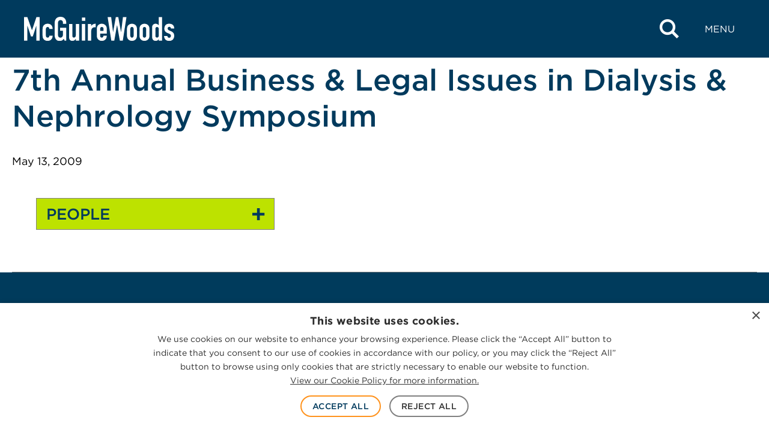

--- FILE ---
content_type: text/css
request_url: https://www.mcguirewoods.com/wp-content/themes/mcguirewoods/dist/style-frontend.css?ver=1.0.6
body_size: 47711
content:
:root{--button-small-padding:6px 18px}html{-webkit-text-size-adjust:100%;line-height:1.15}body{margin:0}main{display:block}h1{font-size:2em;margin:.67em 0}hr{box-sizing:initial;height:0;overflow:visible}pre{font-family:monospace;font-size:1em}a{background-color:#0000}abbr[title]{border-bottom:none;text-decoration:underline;-webkit-text-decoration:underline dotted;text-decoration:underline dotted}b,strong{font-weight:bolder}code,kbd,samp{font-family:monospace;font-size:1em}small{font-size:80%}sub,sup{font-size:75%;line-height:0;position:relative;vertical-align:initial}sub{bottom:-.25em}sup{top:-.5em}img{border-style:none}button,input,optgroup,select,textarea{font-family:inherit;font-size:100%;line-height:1.15;margin:0}button,input{overflow:visible}button,select{text-transform:none}[type=button],[type=reset],[type=submit],button{-webkit-appearance:button}[type=button]::-moz-focus-inner,[type=reset]::-moz-focus-inner,[type=submit]::-moz-focus-inner,button::-moz-focus-inner{border-style:none;padding:0}[type=button]:-moz-focusring,[type=reset]:-moz-focusring,[type=submit]:-moz-focusring,button:-moz-focusring{outline:1px dotted ButtonText}fieldset{padding:.35em .75em .625em}legend{box-sizing:border-box;color:inherit;display:table;max-width:100%;padding:0;white-space:normal}progress{vertical-align:initial}textarea{overflow:auto}[type=checkbox],[type=radio]{box-sizing:border-box;padding:0}[type=number]::-webkit-inner-spin-button,[type=number]::-webkit-outer-spin-button{height:auto}[type=search]{-webkit-appearance:textfield;outline-offset:-2px}[type=search]::-webkit-search-decoration{-webkit-appearance:none}::-webkit-file-upload-button{-webkit-appearance:button;font:inherit}details{display:block}summary{display:list-item}[hidden],template{display:none}:root{--header-height:96px;--wp-admin-bar:32px;--offset-height:calc(var(--header-height) + 20px)}@media(max-width:1024px){:root{--header-height:54px}}@media screen and (max-width:782px){:root{--wp-admin-bar:46px}}html{overflow-x:hidden;scroll-behavior:smooth}body:not(.mgw-main-site.home){margin-top:var(--header-height)}@media(max-width:1025px){body:not(.mgw-main-site.home){margin-top:calc(var(--header-height) + 20px)}}body.mgw-main-site:not(.single-practice):not(.home):not(.single-industry){padding-top:var(--header-height)}html{box-sizing:border-box}*,:after,:before{box-sizing:inherit}@font-face{font-display:block;font-family:mcguire-woods;font-style:normal;font-weight:400;src:url(fonts/mcguire-woods-4.516d53bb.ttf) format("truetype"),url(fonts/mcguire-woods-4.52b420cd.woff) format("woff"),url([data-uri]#mcguire-woods) format("svg")}.grid-posts{display:grid;gap:var(--wp--custom--spacings--m)}.grid-posts__4{grid-template-columns:repeat(4,1fr)}@media(max-width:1024px){.grid-posts__4{gap:var(--wp--custom--spacings--s);grid-template-columns:repeat(2,1fr)}}@media(max-width:600px){.grid-posts__4{grid-template-columns:1fr}}.grid-posts__3{grid-template-columns:repeat(3,1fr)}@media(max-width:1024px){.grid-posts__3{gap:var(--wp--custom--spacings--s);grid-template-columns:repeat(2,1fr)}}@media(max-width:600px){.grid-posts__3{grid-template-columns:1fr}}.grid-posts__2{grid-template-columns:repeat(2,1fr)}@media(max-width:1024px){.grid-posts__2{gap:var(--wp--custom--spacings--s)}}@media(max-width:600px){.grid-posts__2{grid-template-columns:1fr}}.grid-card,.grid-col{display:flex}.grid-card{flex-direction:column;width:100%}.alignleft,.wp-block-image.alignleft{float:left;margin:var(--wp--custom--spacings--xs) var(--wp--custom--spacings--m) var(--wp--custom--spacings--s) 0}.alignright,.wp-block-image.alignright{float:right;margin:var(--wp--custom--spacings--xs) 0 var(--wp--custom--spacings--s) var(--wp--custom--spacings--m)}@media(max-width:781px){.alignleft,.alignright,.wp-block-image.alignleft,.wp-block-image.alignright{display:block;float:none;margin:var(--wp--custom--spacings--l) 0;max-width:none!important;width:100%}}.wp-block-image.aligncenter{margin-left:auto;margin-right:auto}.alignfull{left:50%;margin-left:-50vw;margin-right:-50vw;max-width:100vw;position:relative;right:50%;width:100vw}.button{background-color:var(--wp--custom--colors--white);border:2px solid var(--wp--custom--colors--orange-300);border-radius:50px;color:var(--wp--custom--colors--blue-300);cursor:pointer;font-size:var(--wp--preset--font-size--medium);font-weight:500;line-height:1.45;padding:10px 30px;text-align:center;text-decoration:none;text-transform:uppercase;transition:background-color .2s ease,border-color .2s ease,color .2s ease}@media(max-width:781px){.button{font-size:var(--wp--preset--font-size--x-small);padding:var(--button-small-padding)}}.button:hover{background-color:var(--wp--custom--colors--orange-300);transition:background-color .2s ease,border-color .2s ease,color .2s ease}.button:focus,.button:hover{border-bottom-width:2px}.button.button-sm{font-size:var(--wp--preset--font-size--x-small);padding:var(--button-small-padding)}.button.button-blue{border-color:var(--wp--custom--colors--blue-600)}.button.button-blue:active,.button.button-blue:focus,.button.button-blue:hover{background-color:var(--wp--custom--colors--blue-600)}.wp-block-audio figcaption,.wp-block-embed figcaption,.wp-block-gallery figcaption,.wp-block-image figcaption,.wp-block-table figcaption,.wp-block-video figcaption,.wp-element-caption{margin:var(--wp--custom--spacings--xs) 0}input,select,textarea{background-color:var(--wp--custom--colors--white);border:1px solid var(--wp--custom--colors--gray-500);border-radius:0;line-height:1;padding:var(--wp--custom--spacings--xs)}input::placeholder,select::placeholder,textarea::placeholder{color:var(--wp--custom--colors--gray-350)}input[type=search]::-ms-clear,input[type=search]::-ms-reveal{display:none;height:0;width:0}input[type=search]::-webkit-search-cancel-button,input[type=search]::-webkit-search-decoration,input[type=search]::-webkit-search-results-button,input[type=search]::-webkit-search-results-decoration{display:none}input[type=checkbox],input[type=radio]{-webkit-appearance:none;appearance:none;background-color:var(--wp--custom--colors--gray-810);border:1px solid var(--wp--custom--colors--gray-500);cursor:pointer;height:18px;margin-right:var(--wp--custom--spacings--xs);position:relative;top:1px;width:18px}input[type=checkbox]:checked,input[type=checkbox]:focus,input[type=checkbox]:hover,input[type=radio]:checked,input[type=radio]:focus,input[type=radio]:hover{background-color:var(--wp--custom--colors--blue-500);border-color:var(--wp--custom--colors--gray-300)}input[type=radio],input[type=radio]:before{border-radius:50%}h1{font-size:var(--wp--custom--typography--headings--h-1-font-size-mobile);line-height:var(--wp--custom--typography--headings--h-1-line-height);margin:0 0 var(--wp--custom--spacings--xs)}@media(min-width:782px){h1{font-size:var(--wp--custom--typography--headings--h-1-font-size-desktop)}}h1:last-child{margin-bottom:0}h1.has-background{padding:var(--wp--custom--spacings--s) var(--wp--custom--spacings--m)}h1 strong{font-weight:700}h2{font-size:var(--wp--custom--typography--headings--h-2-font-size-mobile);line-height:var(--wp--custom--typography--headings--h-2-line-height);margin:0 0 var(--wp--custom--spacings--xs)}@media(min-width:782px){h2{font-size:var(--wp--custom--typography--headings--h-2-font-size-desktop)}}h2:last-child{margin-bottom:0}h2.has-background{padding:var(--wp--custom--spacings--s) var(--wp--custom--spacings--m)}h2 strong{font-weight:700}h3{font-size:var(--wp--custom--typography--headings--h-3-font-size-mobile);line-height:var(--wp--custom--typography--headings--h-3-line-height);margin:0 0 var(--wp--custom--spacings--xs)}@media(min-width:782px){h3{font-size:var(--wp--custom--typography--headings--h-3-font-size-desktop)}}h3:last-child{margin-bottom:0}h3.has-background{padding:var(--wp--custom--spacings--s) var(--wp--custom--spacings--m)}h3 strong{font-weight:700}h4{font-size:var(--wp--custom--typography--headings--h-4-font-size-mobile);line-height:var(--wp--custom--typography--headings--h-4-line-height);margin:0 0 var(--wp--custom--spacings--xs)}@media(min-width:782px){h4{font-size:var(--wp--custom--typography--headings--h-4-font-size-desktop)}}h4:last-child{margin-bottom:0}h4.has-background{padding:var(--wp--custom--spacings--s) var(--wp--custom--spacings--m)}h4 strong{font-weight:700}h5{font-size:var(--wp--custom--typography--headings--h-5-font-size-mobile);line-height:var(--wp--custom--typography--headings--h-5-line-height);margin:0 0 var(--wp--custom--spacings--xs)}@media(min-width:782px){h5{font-size:var(--wp--custom--typography--headings--h-5-font-size-desktop)}}h5:last-child{margin-bottom:0}h5.has-background{padding:var(--wp--custom--spacings--s) var(--wp--custom--spacings--m)}h5 strong{font-weight:700}h6{font-size:var(--wp--custom--typography--headings--h-6-font-size-mobile);line-height:var(--wp--custom--typography--headings--h-6-line-height);margin:0 0 var(--wp--custom--spacings--xs)}@media(min-width:782px){h6{font-size:var(--wp--custom--typography--headings--h-6-font-size-desktop)}}h6:last-child{margin-bottom:0}h6.has-background{padding:var(--wp--custom--spacings--s) var(--wp--custom--spacings--m)}h6 strong{font-weight:700}.iframe-wrapper{padding-bottom:56.25%;position:relative}.iframe-wrapper iframe{height:100%;left:0;position:absolute;top:0;width:100%}img{display:block;height:auto;max-width:100%}.svg-icon{position:relative;top:1px}figure.wp-block-image a:where(:not(.wp-element-button)){border:none}.zoom-in-img>.kt-inside-inner-col{transition:all .75s ease-in-out}.zoom-in-img:hover>.kt-inside-inner-col{background-size:110% auto}a:not([href]){border-bottom:none;color:inherit}.c-site-content ol.list-none,.c-site-content ul.list-none{list-style:none;margin:0;padding:0}.c-site-content ol:last-child,.c-site-content ul:last-child{margin-bottom:0}.c-site-content ol li:not(.wp-block-navigation-item):not(.wp-block-post):not(.wp-social-link):not([class^=sf-field]):not(.c-algolia-instant-search__facet):not(.ais-Pagination-item):not(.gfield)+li,.c-site-content ul li:not(.wp-block-navigation-item):not(.wp-block-post):not(.wp-social-link):not([class^=sf-field]):not(.c-algolia-instant-search__facet):not(.ais-Pagination-item):not(.gfield)+li{margin-top:var(--wp--custom--spacings--xs)}.c-site-content ol ol,.c-site-content ol ul,.c-site-content ul ol,.c-site-content ul ul{margin-top:var(--wp--custom--spacings--xxs)}.c-site-content ol ol li+li,.c-site-content ol ul li+li,.c-site-content ul ol li+li,.c-site-content ul ul li+li{margin-top:var(--wp--custom--spacings--xxs)!important}.wp-block-kadence-iconlist.kt-list-icon-aligntop .kb-svg-icon-fas_circle svg{margin-top:7px}:root{--paragraph-margin:0 0 20px}p{margin:var(--paragraph-margin)}p:empty{display:none}p:last-child{margin-bottom:0}p.has-background{padding:var(--wp--custom--spacings--s) var(--wp--custom--spacings--m)}strong{font-weight:700}mark{background-color:#0000}.has-large-font-size,.has-x-large-font-size{line-height:1.4}.has-xx-large-font-size,.has-xxx-large-font-size{line-height:1.3}@media(max-width:1024px){.has-large-font-size{font-size:var(--wp--preset--font-size--base)!important}.has-x-large-font-size{font-size:var(--wp--preset--font-size--medium)!important}.has-xx-large-font-size{font-size:var(--wp--preset--font-size--large)!important}.has-xxx-large-font-size,.has-xxxx-large-font-size{font-size:var(--wp--preset--font-size--x-large)!important}}.has-xxxx-large-font-size{font-weight:300;line-height:1.25}.wp-block-table,table{border-collapse:collapse;margin:var(--wp--custom--spacings--l) 0}.wp-block-table tfoot,.wp-block-table thead,table tfoot,table thead{border-color:var(--wp--custom--colors--gray-500);text-align:left}.wp-block-table thead,table thead{border-bottom-style:solid;border-bottom-width:2px}.wp-block-table tfoot,table tfoot{border-top-style:solid;border-top-width:2px}.wp-block-table tfoot td,.wp-block-table th,table tfoot td,table th{color:var(--wp--custom--colors--blue-300)}.wp-block-table tfoot td,table tfoot td{font-size:var(--wp--preset--font-size--x-small);letter-spacing:1px;text-transform:uppercase}.wp-block-table td,.wp-block-table th,table td,table th{border:1px solid;border-color:var(--wp--custom--colors--gray-600);padding:.5em}.services-tabs ul.kt-tabs-title-list>li{border-right:1px solid var(--wp--custom--colors--gray-600)}.services-tabs ul.kt-tabs-title-list>li:last-of-type{border:0}.services-tabs ul.kt-tabs-title-list>li:last-of-type>a.kt-tab-title{margin-right:0}.services-tabs ul.kt-tabs-title-list.kb-tabs-list-columns a.kt-tab-title:after{border-color:var(--wp--custom--colors--orange-100) #0000 #0000 #0000;border-style:solid;border-width:12px 12px 0;bottom:var(--wp--custom--spacings--s);content:"";display:block;left:50%;opacity:0;position:absolute;transform:translateX(-50%);transition:bottom .1s ease,opacity .1s ease}.services-tabs ul.kt-tabs-title-list.kb-tabs-list-columns .kt-tab-title-active a.kt-tab-title:after{bottom:0;opacity:1;transition:bottom .2s ease,opacity .2s ease .05s}.services-tabs .services-accordion button.kt-blocks-accordion-header,.services-tabs ul.kt-tabs-title-list>li>a>span{font-weight:500}.services-tabs .services-accordion button.kt-blocks-accordion-header{max-height:60px;min-height:60px}.services-tabs .services-accordion .kt-accordion-panel-inner{border-top:0}.services-tabs ul.tab-list,.services-tabs ul.tab-list .wp-block-list{list-style-type:none;margin:0;padding:0}.services-tabs ul.tab-list li>a{border-bottom:0}.services-tabs ul.tab-list li>a:focus-visible,.services-tabs ul.tab-list li>a:hover{text-decoration:underline}.services-tabs ul.tab-list ul li{margin-top:8px!important;padding-left:16px}.services-tabs a.accordion-button{justify-content:start;max-height:60px;min-height:60px;text-align:left}@media(max-width:1125px){.services-tabs .services-accordion button.kt-blocks-accordion-header,.services-tabs a.accordion-button{max-height:-moz-fit-content;max-height:fit-content}}@media(max-width:768px){.services-tabs.wp-block-kadence-tabs .kt-tabs-title-list{flex-direction:column}.services-tabs ul.kt-tabs-title-list.kb-tabs-list-columns a.kt-tab-title:after{left:calc(100% - 40px);rotate:-90deg;top:-32px}}.o-container{margin-left:auto;margin-right:auto;max-width:var(--wp--custom--grid--width-full);padding-left:var(--wp--custom--grid--gutter);padding-right:var(--wp--custom--grid--gutter);width:100%}.o-container--negative{left:50%;margin-left:-50vw;margin-right:-50vw;max-width:100vw;position:relative;right:50%;width:100vw}.icon{-webkit-font-smoothing:antialiased;-moz-osx-font-smoothing:grayscale;font-family:var(--wp--custom--typography--font-icon)!important;font-style:normal;font-variant:normal;font-weight:400;line-height:1;text-transform:none}.icon:before{display:block}.icon-add:before{content:""}.icon-arrow-tab:before{content:""}.icon-arrow-up:before{content:""}.icon-b:before{content:""}.icon-call:before{content:""}.icon-download:before{content:""}.icon-email:before{content:""}.icon-go-to-loc:before{content:""}.icon-arrow-back:before{content:""}.icon-arrow-next:before{content:""}.icon-arrow-prev:before{content:""}.icon-print:before{content:""}.icon-remove-light:before{content:""}.icon-remove:before{content:""}.icon-search:before{content:""}.icon-share:before{content:""}.icon-social-facebook:before{content:""}.icon-social-linkedin:before{content:""}.icon-social-twitter:before{content:""}.icon-social-instagram:before{content:""}.icon-vcard:before{content:""}.icon-card-profile:before{content:""}.icon-map-marker:before{content:""}.icon-print-bold:before{content:""}.icon-download-bold:before{content:""}.icon-print-md:before{content:""}.icon-download-md:before{content:""}.c-accordion{background-color:var(--wp--custom--colors--white);border:1px solid var(--wp--custom--colors--gray-300)}.c-accordion+.c-accordion{margin-top:var(--wp--custom--spacings--s)}.c-accordion__trigger{align-items:center;-webkit-appearance:none;appearance:none;background:none;border:none;border-bottom:1px solid var(--wp--custom--colors--gray-300);color:var(--wp--custom--colors--blue-300);cursor:pointer;display:flex;font-size:var(--wp--custom--typography--headings--h-5-font-size-mobile);font-weight:500;justify-content:space-between;line-height:var(--wp--custom--typography--headings--h-5-line-height);list-style-type:none;margin-bottom:-1px;padding:0;padding:10px var(--wp--custom--spacings--s);text-align:left;transition:background-color .2s ease,margin .15s ease-out;width:100%}@media(min-width:782px){.c-accordion__trigger{font-size:var(--wp--custom--typography--headings--h-5-font-size-desktop)}}.c-accordion__trigger:before{display:none!important}.c-accordion__trigger:active,.c-accordion__trigger:focus,.c-accordion__trigger:hover{background-color:var(--wp--custom--colors--gray-800);transition:background-color .2s ease,margin .15s ease-out}.c-accordion__trigger[aria-expanded=true]{background-color:var(--wp--custom--colors--gray-800);border-bottom:1px solid var(--wp--custom--colors--gray-300);margin-bottom:var(--wp--custom--spacings--s)}.c-accordion__trigger[aria-expanded=true] .accordion-marker{transform:rotate(-225deg);transition:transform .2s ease}.c-accordion__title{margin:0}.accordion-marker{color:var(--wp--custom--colors--blue-300);font-size:var(--wp--preset--font-size--small-med);margin-left:var(--wp--custom--spacings--m);transform:rotate(0deg);transition:transform .2s ease}@media screen and (max-width:781px){.accordion-marker{font-size:var(--wp--preset--font-size--base)}}.c-accordion__content{padding:0 20px 20px}.c-accordion__content[hidden]{display:none}.c-accordion__content:before{display:none!important}.c-accordion__content a{border:none}.c-accordion__content a:hover{text-decoration:underline}.c-accordion__content p:not(:last-child){margin-bottom:12px}.c-accordion__content ul{list-style-type:none;margin:0;padding:0}.c-breadcrumbs{color:var(--wp--custom--colors--blue-300);font-size:var(--wp--preset--font-size--small);font-size:var(--wp--preset--font-size--x-small);font-weight:600;letter-spacing:2px;margin-top:var(--wp--custom--spacings--xs);text-transform:uppercase}@media(max-width:781px){.c-breadcrumbs{margin-top:var(--wp--custom--spacings--s)}}.c-breadcrumbs a{text-decoration:none}.c-breadcrumbs a:not(:hover){color:var(--wp--custom--colors--black)}.c-breadcrumbs>span>span:first-child.breadcrumb_last{display:block;margin-bottom:-39px;visibility:hidden}.c-card{text-decoration:none!important}.c-card a:where(:not(.wp-element-button)),.c-card a:where(:not(.wp-element-button)):hover,.c-card:where(:not(.wp-element-button)),.c-card:where(:not(.wp-element-button)):hover{border-bottom:none}.c-card-event.c-card{padding-bottom:var(--wp--custom--spacings--s)}.c-card-event.c-card.past-event{background:radial-gradient(ellipse at center,#fcfcfc 0,#cacaca 100%);border-color:var(--wp--custom--colors--gray-300)}.c-card-event.c-card.past-event,.c-card-event.c-card.past-event .c-card__date,.c-card-event.c-card.past-event .c-card__link,.c-card-event.c-card.past-event .c-card__title,.c-card-event.c-card.past-event .c-card__type{color:var(--wp--custom--colors--black)}.c-card-event.c-card.past-event:active,.c-card-event.c-card.past-event:focus,.c-card-event.c-card.past-event:hover{background:#cfcfce;color:var(--wp--custom--colors--black)}.c-card-event.c-card.past-event .c-card__type{border-bottom:1px solid var(--wp--custom--colors--black)}.c-card-location{background-color:var(--wp--custom--colors--white);box-sizing:border-box;display:flex;flex-direction:row;height:100%;min-height:65px;overflow:hidden;position:relative;width:100%}@media(min-width:1025px){.c-card-location.has-directions:hover .c-card-location__directions{left:0;transition:left .2s ease-in-out}.c-card-location.has-directions:hover .c-card-location__heading a{padding-left:60px;transition:padding .2s ease-in-out,background-color .2s ease,color .2s ease-in-out}}.c-card-location a{text-decoration:none}.c-card-location__directions,.c-card-location__heading,.c-card-location__heading a{align-items:center;display:flex;height:100%}.c-card-location__directions{background-color:var(--wp--custom--colors--blue-300);color:var(--wp--custom--colors--white);font-size:3.375rem;justify-content:center;left:-44px;position:absolute;transition:left .2s ease-in-out;width:44px}.c-card-location__directions:active,.c-card-location__directions:focus,.c-card-location__directions:hover{background-color:var(--wp--custom--colors--blue-600);color:var(--wp--custom--colors--blue-300)}.c-card-location__directions:focus{left:0}.c-card-location__directions:focus+.c-card-location__heading a{padding-left:60px;transition:padding .2s ease-in-out,background-color .2s ease,color .2s ease-in-out}.c-card-location__heading{border:1px solid var(--wp--custom--colors--gray-300)!important;box-sizing:border-box;flex:1;font-size:var(--wp--custom--typography--headings--h-6-font-size-mobile);line-height:var(--wp--custom--typography--headings--h-6-line-height)}@media(min-width:782px){.c-card-location__heading{font-size:var(--wp--custom--typography--headings--h-6-font-size-desktop)}}.c-card-location__heading a{background-color:var(--wp--custom--colors--white);color:var(--wp--custom--colors--blue-300);padding:0 var(--wp--custom--spacings--s);transition:padding .2s ease-in-out,background-color .2s ease,color .2s ease-in-out;width:100%}.c-card-location__heading a:focus,.c-card-location__heading a:hover{background-color:var(--wp--custom--colors--gray-800);color:var(--wp--custom--colors--blue-500);transition:background-color .2s ease,color .2s ease-in-out}.c-card-media:not(.wp-block-mgw-media-card__featured-grid){background:radial-gradient(ellipse at 60% 25%,var(--wp--custom--colors--blue-350) 0,var(--wp--custom--colors--blue-100) 100%);border:1px solid var(--wp--custom--colors--gray-100);box-sizing:border-box;display:flex;flex-direction:column;min-height:288px;overflow:hidden;padding:var(--wp--custom--spacings--s)}.c-card-media:not(.wp-block-mgw-media-card__featured-grid),.c-card-media:not(.wp-block-mgw-media-card__featured-grid) .c-card__link,.c-card-media:not(.wp-block-mgw-media-card__featured-grid) .c-card__title,.c-card-media:not(.wp-block-mgw-media-card__featured-grid) .c-card__type{color:var(--wp--custom--colors--white)}.c-card-media:not(.wp-block-mgw-media-card__featured-grid):active,.c-card-media:not(.wp-block-mgw-media-card__featured-grid):focus,.c-card-media:not(.wp-block-mgw-media-card__featured-grid):hover{background:var(--wp--custom--colors--blue-100);color:var(--wp--custom--colors--white)}.c-card-media:not(.wp-block-mgw-media-card__featured-grid):active .c-card__title,.c-card-media:not(.wp-block-mgw-media-card__featured-grid):focus .c-card__title,.c-card-media:not(.wp-block-mgw-media-card__featured-grid):hover .c-card__title{text-decoration:underline}.c-card-media:not(.wp-block-mgw-media-card__featured-grid):where(:not(.wp-element-button)){text-decoration:none}.c-card-media:not(.wp-block-mgw-media-card__featured-grid),.c-card-media:not(.wp-block-mgw-media-card__featured-grid) .c-card__title,.c-card-media:not(.wp-block-mgw-media-card__featured-grid) .c-card__type{color:var(--wp--custom--colors--white)}.c-card-media:not(.wp-block-mgw-media-card__featured-grid) .wp-block-mgw-media-card__link{display:flex;flex-direction:column;height:100%}.c-card-media:not(.wp-block-mgw-media-card__featured-grid) .c-card__date,.c-card-media:not(.wp-block-mgw-media-card__featured-grid) .c-card__type{text-decoration:none!important}.c-card-media:not(.wp-block-mgw-media-card__featured-grid) .c-card__type{border-bottom:1px solid var(--wp--custom--colors--white);font-size:var(--wp--preset--font-size--small);font-weight:300;margin-bottom:var(--wp--custom--spacings--s);padding-bottom:var(--wp--custom--spacings--xs)}.c-card-media:not(.wp-block-mgw-media-card__featured-grid) .c-card__title{-webkit-line-clamp:6;-webkit-box-orient:vertical;display:-webkit-box;font-size:var(--wp--custom--typography--headings--h-6-font-size-desktop);font-weight:500;line-height:1.2;margin-bottom:.75rem;overflow:hidden;text-overflow:ellipsis}.c-card-media:not(.wp-block-mgw-media-card__featured-grid) .c-card__date{color:var(--wp--custom--colors--orange-400);font-size:var(--wp--preset--font-size--small)}.c-card-media:not(.wp-block-mgw-media-card__featured-grid) .c-card__footer{font-size:var(--wp--preset--font-size--small);font-weight:300;margin:auto 0 0;text-transform:uppercase}.c-card-media.wp-block-mgw-media-card__featured-grid{background-clip:initial;background-color:var(--wp--custom--colors--white);border:1px solid var(--wp--custom--colors--black-rgba-0125);border-radius:4px;overflow:hidden;padding:var(--wp--custom--spacings--s) 0}.c-card-media.wp-block-mgw-media-card__featured-grid .wp-post-image{margin:calc(var(--wp--custom--spacings--s)*-1) 0 var(--wp--custom--spacings--s)}.c-card-media.wp-block-mgw-media-card__featured-grid .c-card__date,.c-card-media.wp-block-mgw-media-card__featured-grid .c-card__title{padding-left:var(--wp--custom--spacings--s);padding-right:var(--wp--custom--spacings--s)}.c-card-media.wp-block-mgw-media-card__featured-grid .c-card__title{color:var(--wp--custom--colors--blue-500);font-size:var(--wp--custom--typography--headings--h-6-font-size-mobile);line-height:var(--wp--custom--typography--headings--h-6-line-height)}@media(min-width:782px){.c-card-media.wp-block-mgw-media-card__featured-grid .c-card__title{font-size:var(--wp--custom--typography--headings--h-6-font-size-desktop)}}.c-card-media.wp-block-mgw-media-card__featured-grid .c-card__title:hover{color:var(--wp--custom--colors--blue-300);text-decoration:underline}.c-card-media.wp-block-mgw-media-card__featured-grid .c-card__date{color:var(--wp--custom--colors--black)}.c-card-media.wp-block-mgw-media-card__featured-grid:active .c-card__title,.c-card-media.wp-block-mgw-media-card__featured-grid:focus .c-card__title,.c-card-media.wp-block-mgw-media-card__featured-grid:hover .c-card__title{color:var(--wp--custom--colors--blue-300);text-decoration:underline}body.mgw-main-site.home .c-card-media:not(.wp-block-mgw-media-card__featured-grid),body.mgw-main-site.home .c-card.past-event:not(.wp-block-mgw-media-card__featured-grid){border-color:var(--wp--custom--colors--white)!important}.single-industry .c-card-media:not(.wp-block-mgw-media-card__featured-grid),.single-practice .c-card-media:not(.wp-block-mgw-media-card__featured-grid){background:#fff;border:none;box-sizing:border-box;display:flex;flex-direction:column;min-height:200px;overflow:hidden;padding:17px}.single-industry .c-card-media:not(.wp-block-mgw-media-card__featured-grid),.single-industry .c-card-media:not(.wp-block-mgw-media-card__featured-grid) .c-card__link,.single-industry .c-card-media:not(.wp-block-mgw-media-card__featured-grid) .c-card__title,.single-industry .c-card-media:not(.wp-block-mgw-media-card__featured-grid) .c-card__type,.single-practice .c-card-media:not(.wp-block-mgw-media-card__featured-grid),.single-practice .c-card-media:not(.wp-block-mgw-media-card__featured-grid) .c-card__link,.single-practice .c-card-media:not(.wp-block-mgw-media-card__featured-grid) .c-card__title,.single-practice .c-card-media:not(.wp-block-mgw-media-card__featured-grid) .c-card__type{color:#003b5c;font-family:Inter,sans-serif}.single-industry .c-card-media:not(.wp-block-mgw-media-card__featured-grid):active,.single-industry .c-card-media:not(.wp-block-mgw-media-card__featured-grid):focus,.single-industry .c-card-media:not(.wp-block-mgw-media-card__featured-grid):hover,.single-practice .c-card-media:not(.wp-block-mgw-media-card__featured-grid):active,.single-practice .c-card-media:not(.wp-block-mgw-media-card__featured-grid):focus,.single-practice .c-card-media:not(.wp-block-mgw-media-card__featured-grid):hover{color:#fff}.single-industry .c-card-media:not(.wp-block-mgw-media-card__featured-grid):active.c-card-news,.single-industry .c-card-media:not(.wp-block-mgw-media-card__featured-grid):focus.c-card-news,.single-industry .c-card-media:not(.wp-block-mgw-media-card__featured-grid):hover.c-card-news,.single-practice .c-card-media:not(.wp-block-mgw-media-card__featured-grid):active.c-card-news,.single-practice .c-card-media:not(.wp-block-mgw-media-card__featured-grid):focus.c-card-news,.single-practice .c-card-media:not(.wp-block-mgw-media-card__featured-grid):hover.c-card-news{background:#003b5c}.single-industry .c-card-media:not(.wp-block-mgw-media-card__featured-grid):active.c-card-insight,.single-industry .c-card-media:not(.wp-block-mgw-media-card__featured-grid):focus.c-card-insight,.single-industry .c-card-media:not(.wp-block-mgw-media-card__featured-grid):hover.c-card-insight,.single-practice .c-card-media:not(.wp-block-mgw-media-card__featured-grid):active.c-card-insight,.single-practice .c-card-media:not(.wp-block-mgw-media-card__featured-grid):focus.c-card-insight,.single-practice .c-card-media:not(.wp-block-mgw-media-card__featured-grid):hover.c-card-insight{background:#547590}.single-industry .c-card-media:not(.wp-block-mgw-media-card__featured-grid):active.c-card-event,.single-industry .c-card-media:not(.wp-block-mgw-media-card__featured-grid):focus.c-card-event,.single-industry .c-card-media:not(.wp-block-mgw-media-card__featured-grid):hover.c-card-event,.single-practice .c-card-media:not(.wp-block-mgw-media-card__featured-grid):active.c-card-event,.single-practice .c-card-media:not(.wp-block-mgw-media-card__featured-grid):focus.c-card-event,.single-practice .c-card-media:not(.wp-block-mgw-media-card__featured-grid):hover.c-card-event{background:#ac3207}.single-industry .c-card-media:not(.wp-block-mgw-media-card__featured-grid):active .c-card__title,.single-industry .c-card-media:not(.wp-block-mgw-media-card__featured-grid):focus .c-card__title,.single-industry .c-card-media:not(.wp-block-mgw-media-card__featured-grid):hover .c-card__title,.single-practice .c-card-media:not(.wp-block-mgw-media-card__featured-grid):active .c-card__title,.single-practice .c-card-media:not(.wp-block-mgw-media-card__featured-grid):focus .c-card__title,.single-practice .c-card-media:not(.wp-block-mgw-media-card__featured-grid):hover .c-card__title{text-decoration:none}.single-industry .c-card-media:not(.wp-block-mgw-media-card__featured-grid):active .c-card__date,.single-industry .c-card-media:not(.wp-block-mgw-media-card__featured-grid):active .c-card__link,.single-industry .c-card-media:not(.wp-block-mgw-media-card__featured-grid):active .c-card__title,.single-industry .c-card-media:not(.wp-block-mgw-media-card__featured-grid):active .c-card__type,.single-industry .c-card-media:not(.wp-block-mgw-media-card__featured-grid):focus .c-card__date,.single-industry .c-card-media:not(.wp-block-mgw-media-card__featured-grid):focus .c-card__link,.single-industry .c-card-media:not(.wp-block-mgw-media-card__featured-grid):focus .c-card__title,.single-industry .c-card-media:not(.wp-block-mgw-media-card__featured-grid):focus .c-card__type,.single-industry .c-card-media:not(.wp-block-mgw-media-card__featured-grid):hover .c-card__date,.single-industry .c-card-media:not(.wp-block-mgw-media-card__featured-grid):hover .c-card__link,.single-industry .c-card-media:not(.wp-block-mgw-media-card__featured-grid):hover .c-card__title,.single-industry .c-card-media:not(.wp-block-mgw-media-card__featured-grid):hover .c-card__type,.single-practice .c-card-media:not(.wp-block-mgw-media-card__featured-grid):active .c-card__date,.single-practice .c-card-media:not(.wp-block-mgw-media-card__featured-grid):active .c-card__link,.single-practice .c-card-media:not(.wp-block-mgw-media-card__featured-grid):active .c-card__title,.single-practice .c-card-media:not(.wp-block-mgw-media-card__featured-grid):active .c-card__type,.single-practice .c-card-media:not(.wp-block-mgw-media-card__featured-grid):focus .c-card__date,.single-practice .c-card-media:not(.wp-block-mgw-media-card__featured-grid):focus .c-card__link,.single-practice .c-card-media:not(.wp-block-mgw-media-card__featured-grid):focus .c-card__title,.single-practice .c-card-media:not(.wp-block-mgw-media-card__featured-grid):focus .c-card__type,.single-practice .c-card-media:not(.wp-block-mgw-media-card__featured-grid):hover .c-card__date,.single-practice .c-card-media:not(.wp-block-mgw-media-card__featured-grid):hover .c-card__link,.single-practice .c-card-media:not(.wp-block-mgw-media-card__featured-grid):hover .c-card__title,.single-practice .c-card-media:not(.wp-block-mgw-media-card__featured-grid):hover .c-card__type{color:#fff}.single-industry .c-card-media:not(.wp-block-mgw-media-card__featured-grid):where(:not(.wp-element-button)),.single-practice .c-card-media:not(.wp-block-mgw-media-card__featured-grid):where(:not(.wp-element-button)){text-decoration:none}.single-industry .c-card-media:not(.wp-block-mgw-media-card__featured-grid),.single-industry .c-card-media:not(.wp-block-mgw-media-card__featured-grid) .c-card__title,.single-industry .c-card-media:not(.wp-block-mgw-media-card__featured-grid) .c-card__type,.single-practice .c-card-media:not(.wp-block-mgw-media-card__featured-grid),.single-practice .c-card-media:not(.wp-block-mgw-media-card__featured-grid) .c-card__title,.single-practice .c-card-media:not(.wp-block-mgw-media-card__featured-grid) .c-card__type{color:#003b5c}.single-industry .c-card-media:not(.wp-block-mgw-media-card__featured-grid) .wp-block-mgw-media-card__link,.single-practice .c-card-media:not(.wp-block-mgw-media-card__featured-grid) .wp-block-mgw-media-card__link{display:flex;flex-direction:column;height:100%}.single-industry .c-card-media:not(.wp-block-mgw-media-card__featured-grid) .c-card__date,.single-industry .c-card-media:not(.wp-block-mgw-media-card__featured-grid) .c-card__type,.single-practice .c-card-media:not(.wp-block-mgw-media-card__featured-grid) .c-card__date,.single-practice .c-card-media:not(.wp-block-mgw-media-card__featured-grid) .c-card__type{text-decoration:none!important}.single-industry .c-card-media:not(.wp-block-mgw-media-card__featured-grid) .c-card__type,.single-practice .c-card-media:not(.wp-block-mgw-media-card__featured-grid) .c-card__type{border-bottom:5px solid #ee690c;display:inline-block;font-size:1rem;font-weight:700;line-height:1.5;margin-bottom:var(--wp--custom--spacings--s);padding-bottom:var(--wp--custom--spacings--xs);width:-moz-fit-content;width:fit-content}.single-industry .c-card-media:not(.wp-block-mgw-media-card__featured-grid) .c-card__title,.single-practice .c-card-media:not(.wp-block-mgw-media-card__featured-grid) .c-card__title{-webkit-line-clamp:4;-webkit-box-orient:vertical;display:-webkit-box;font-size:1.125rem!important;font-weight:400;line-height:1.55;overflow:hidden;text-overflow:ellipsis}.single-industry .c-card-media:not(.wp-block-mgw-media-card__featured-grid) .c-card__date,.single-practice .c-card-media:not(.wp-block-mgw-media-card__featured-grid) .c-card__date{align-content:end;color:#003b5c;flex-grow:1;font-family:Inter,sans-serif;font-size:1rem;font-weight:700}.single-industry .c-card-media:not(.wp-block-mgw-media-card__featured-grid) .c-card__footer,.single-practice .c-card-media:not(.wp-block-mgw-media-card__featured-grid) .c-card__footer{font-size:var(--wp--preset--font-size--small);font-weight:300;margin:auto 0 0;text-transform:uppercase}.c-card-service.c-card{align-self:flex-start;background-color:var(--wp--custom--colors--white);border:1px solid var(--wp--custom--colors--gray-300);width:100%}.c-card-service__link{align-items:center;border-radius:0;box-sizing:border-box;cursor:pointer;min-height:60px;padding:var(--wp--custom--spacings--xs) 20px;text-decoration:none}.c-card-service__link:hover{background-color:var(--wp--custom--colors--gray-800)}.c-card-service__link:hover .c-card-service__heading{color:var(--wp--custom--colors--blue-500)}.c-card-service__accordion-trigger,.c-card-service__heading{font-size:var(--wp--preset--font-size--base);text-align:left}@media(max-width:781px){.c-card-service__accordion-trigger,.c-card-service__heading{font-size:var(--wp--preset--font-size--small)}}.c-card-service__accordion-trigger:hover,.c-card-service__accordion-trigger[aria-expanded=true]{color:var(--wp--custom--colors--blue-500)}.c-card-service__accordion-list .child,.c-card-service__accordion-list .sub-child{padding-left:var(--wp--custom--spacings--s)}.c-card-service__accordion-list .sub-children{margin:12px 0 0}.wp-block-mgw-service-card.c-card-service+.wp-block-mgw-service-card.c-card-service{margin-top:var(--wp--custom--spacings--s)}.c-card-podcast.c-card{align-self:flex-start;background-color:var(--wp--custom--colors--white);border:1px solid var(--wp--custom--colors--gray-300);width:100%}.c-card-podcast__link{align-items:center;border-radius:0;box-sizing:border-box;cursor:pointer;min-height:60px;padding:var(--wp--custom--spacings--xs) 20px;text-decoration:none}.c-card-podcast__link:hover{background-color:var(--wp--custom--colors--gray-800)}.c-card-podcast__link:hover .c-card-podcast__heading{color:var(--wp--custom--colors--blue-500)}.c-card-podcast__accordion-trigger,.c-card-podcast__heading{font-size:var(--wp--preset--font-size--base);text-align:left}@media(max-width:781px){.c-card-podcast__accordion-trigger,.c-card-podcast__heading{font-size:var(--wp--preset--font-size--small)}}.c-card-podcast__accordion-trigger:hover,.c-card-podcast__accordion-trigger[aria-expanded=true]{color:var(--wp--custom--colors--blue-500)}.c-card-podcast__accordion-list .child,.c-card-podcast__accordion-list .sub-child{padding-left:var(--wp--custom--spacings--s)}.c-card-podcast__accordion-list .sub-children{margin:12px 0 0}.wp-block-mgw-podcast-card.c-card-podcast+.wp-block-mgw-podcast-card.c-card-podcast{margin-top:var(--wp--custom--spacings--s)}[data-layout=featured-grid] .c-card-people.c-card{--people-card-height:200px}@media(max-width:600px){[data-layout=featured-grid] .c-card-people.c-card{--people-card-height:120px}}@media(min-width:601px){[data-layout=featured-grid] .c-card-people.c-card{flex-wrap:nowrap}}[data-layout=featured-grid] .c-card-people.c-card .c-card__title{font-size:var(--wp--preset--font-size--small-med)}[data-layout=featured-grid] .c-card-people__profile-img{aspect-ratio:1/1;height:auto}@media(max-width:600px){[data-layout=featured-grid] .c-card-people__profile-img *{width:100%}}[data-layout=featured-grid] .c-card-people__content{padding:var(--wp--custom--spacings--xs) 20px}@media(max-width:600px){[data-layout=featured-grid] .c-card-people__content{padding:var(--wp--custom--spacings--s)}[data-layout=featured-grid] .c-card-people__content *{text-align:center}}[data-layout=featured-grid] .c-card-people__role{-webkit-line-clamp:11}@media(max-width:600px){[data-layout=featured-grid] .c-card-people__role{-webkit-line-clamp:5}}@media(min-width:601px){[data-layout=featured-grid] .c-card-people__buttons{flex-basis:65px;max-width:65px}}@media(max-width:600px){[data-layout=featured-grid] .c-card-people__buttons{flex-direction:row}}[data-layout=featured-grid] .c-card-people__button{font-size:2.1875rem}@media(max-width:600px){[data-layout=featured-grid] .c-card-people__button{padding:12px}}[data-layout=featured-grid] .c-card-people__button:hover{text-decoration:none}@media(max-width:600px){[data-layout=featured-grid] .c-card-people__buttons,[data-layout=featured-grid] .c-card-people__content,[data-layout=featured-grid] .c-card-people__profile-img{flex-basis:100%;max-width:100%}}.c-card-people.c-card{--people-card-height:128px;background-color:var(--wp--custom--colors--white);border:1px solid var(--wp--custom--colors--gray-500);box-sizing:border-box;display:flex;flex-direction:row;flex-wrap:wrap;margin:0 auto;max-width:calc(var(--wp--style--global--content-size)/2)}@media(max-width:600px){.c-card-people.c-card{--people-card-height:110px}}.c-card-people.c-card .c-card__title{font-size:var(--wp--preset--font-size--base);line-height:1;margin-bottom:6px}.c-card-people.c-card .c-card__title a{color:var(--wp--custom--colors--blue-300);font-weight:700;text-decoration:none}.c-card-people.c-card .c-card__title a:active,.c-card-people.c-card .c-card__title a:focus,.c-card-people.c-card .c-card__title a:hover{color:var(--wp--custom--colors--blue-500)}.c-card-people__profile-img{align-self:flex-start;height:var(--people-card-height);width:var(--people-card-height)}.c-card-people__profile-img a{display:flex;height:100%}.c-card-people__profile-img img{object-fit:cover}.c-card-people__content{box-sizing:border-box;display:flex;flex:1;flex-direction:column;height:var(--people-card-height);justify-content:center;overflow:hidden;padding:var(--wp--custom--spacings--xxs) 12px}@media(max-width:600px){.c-card-people__content{height:var(--people-card-height)}}.c-card-people__content.inc-org .c-card-people__role{color:var(--wp--custom--colors--blue-400)}.c-card-people__roles{line-height:1;list-style-type:none;margin:0;padding:0}.c-card-people__org,.c-card-people__role{font-size:.8125rem}.c-card-people__role{-webkit-line-clamp:7;-webkit-box-orient:vertical;color:var(--wp--custom--colors--gray-200);display:-webkit-box;line-height:1;margin:0!important;overflow:hidden;text-overflow:ellipsis}@media(max-width:600px){.c-card-people__role{-webkit-line-clamp:5}}.c-card-people__org{margin-top:var(--wp--custom--spacings--xs)}.c-card-people__buttons{align-self:flex-start;display:flex;flex-basis:50px;flex-direction:column;gap:var(--wp--custom--spacings--xxs);height:var(--people-card-height);max-width:50px}@media(max-width:600px){.c-card-people__buttons{flex-basis:100%;flex-direction:row;height:auto;max-width:100%}}.c-card-people__button{align-items:center;-webkit-appearance:none;appearance:none;background:none;background-color:var(--wp--custom--colors--green-200);border:none;color:var(--wp--custom--colors--blue-300);cursor:pointer;display:flex;flex:1;font-size:1.8rem;justify-content:center;padding:0;padding:var(--wp--custom--spacings--xxs);text-decoration:none;transition:background-color .2s ease}@media(max-width:600px){.c-card-people__button{padding:10px}}.c-card-people__button:active,.c-card-people__button:focus,.c-card-people__button:hover{background-color:var(--wp--custom--colors--blue-300);color:var(--wp--custom--colors--white);transition:background-color .2s ease}.single-industry .c-card-people.c-card,.single-practice .c-card-people.c-card{background-color:#003b5c;border:none;border-radius:4px;box-shadow:0 4px 6px -2px #00000008,0 12px 16px -4px #00000014;flex-direction:column}.single-industry .c-card-people.c-card .c-card__title a,.single-practice .c-card-people.c-card .c-card__title a{color:#fff}.single-industry .c-card-people.c-card .c-card-people__profile-img img,.single-practice .c-card-people.c-card .c-card-people__profile-img img{transition:transform .25s ease-in-out}.single-industry .c-card-people.c-card:hover .c-card-people__profile-img img,.single-practice .c-card-people.c-card:hover .c-card-people__profile-img img{transform:scale(1.1)}@media screen and (max-width:600px){.single-industry .c-card-people.c-card,.single-practice .c-card-people.c-card{flex-wrap:nowrap}}.single-industry .c-card-people__profile-img,.single-practice .c-card-people__profile-img{overflow:hidden;position:relative;width:100%}.single-industry .c-card-people__profile-img:after,.single-practice .c-card-people__profile-img:after{background-color:#ac3207;bottom:0;content:"";height:28px;left:0;opacity:1;position:absolute;width:60%}.single-industry .c-card-people__profile-img img,.single-practice .c-card-people__profile-img img{width:100%}.single-industry .c-card-people__content,.single-practice .c-card-people__content{height:var(--people-card-height);padding:24px 16px 16px 24px}@media screen and (max-width:600px){.single-industry .c-card-people__content,.single-practice .c-card-people__content{flex-basis:inherit;height:var(--people-card-height)}.single-industry .c-card-people__content *,.single-practice .c-card-people__content *{text-align:left}}.single-industry .c-card-people__role,.single-practice .c-card-people__role{color:#fff;font-family:Inter;font-size:16px;font-style:normal;font-weight:500;margin-bottom:24px}.single-industry .c-card-people__buttons,.single-practice .c-card-people__buttons{flex-direction:row-reverse;max-width:unset;padding:0 16px 16px 24px}.single-industry .c-card-people__buttons .c-card-people__button,.single-practice .c-card-people__buttons .c-card-people__button{background:#0000;color:#fff;font-size:1.5rem}@media screen and (max-width:600px){.single-industry .c-card-people__buttons,.single-practice .c-card-people__buttons{flex-basis:inherit;height:-moz-fit-content;height:fit-content}}.people-email-modal{align-items:center;display:flex;inset:0;justify-content:center;position:fixed;z-index:9999}.people-email-modal.hidden{display:none}.people-email-modal__overlay{background:#0009;inset:0;position:absolute}.people-email-modal__content{background:#fff;border-radius:8px;max-width:320px;padding:20px;position:relative;text-align:center;z-index:10000}.people-email-modal__actions{display:flex;justify-content:space-around;margin-top:15px}.people-email-modal__actions button{border:none;border-radius:4px;cursor:pointer;padding:6px 12px}.people-email-accept{background:#0073aa;color:#fff}.people-email-decline{background:#ccc}.team-member-card{box-shadow:0 4px 6px -2px #00000008,0 12px 16px -4px #00000014}.team-member-card .wp-block-kadence-image{position:relative}.team-member-card .wp-block-kadence-image:after{background-color:#ac3207;bottom:0;content:"";height:28px;left:0;opacity:1;position:absolute;transition:all .45s ease-in-out;width:60%}.team-member-card .wp-block-kadence-image img.kb-img{transition:transform .25s ease-in-out}.team-member-card:hover .kt-svg-icons svg{stroke:#fff}.team-member-card:hover .kt-svg-icon-wrap:first-of-type svg{fill:#fff;stroke:none}.team-member-card:hover .wp-block-kadence-image img.kb-img{transform:scale(1.1)}.team-member-card a{border:0}#cookiescript_injected{font-family:var(--wp--custom--typography--font-body)!important;opacity:1!important}#cookiescript_description,#cookiescript_readmore{font-size:var(--wp--preset--font-size--x-small)!important;letter-spacing:normal!important;max-width:800px!important}#cookiescript_readmore{display:inline-block!important;text-decoration:underline!important}#cookiescript_readmore:focus,#cookiescript_readmore:hover{color:var(--wp--custom--colors--blue-500)!important}#cookiescript_accept,#cookiescript_reject{background-color:var(--wp--custom--colors--white)!important;border:2px solid var(--wp--custom--colors--orange-300)!important;border-radius:50px!important;color:var(--wp--custom--colors--blue-300)!important;cursor:pointer!important;font-size:var(--wp--preset--font-size--x-small)!important;font-weight:500!important;line-height:1.45!important;padding:var(--button-small-padding)!important;text-align:center!important;text-decoration:none!important;text-transform:uppercase!important;transition:background-color .2s ease,border-color .2s ease,color .2s ease!important}#cookiescript_accept:hover{background-color:var(--wp--custom--colors--orange-300)!important}#cookiescript_reject{border-color:var(--wp--custom--colors--gray-300)!important;color:var(--wp--custom--colors--gray-100)!important}#cookiescript_reject:hover{background-color:var(--wp--custom--colors--gray-100)!important;border-color:var(--wp--custom--colors--gray-100)!important;color:var(--wp--custom--colors--white)!important}.c-site-footer{padding:0}.c-site-footer,.c-site-footer h1,.c-site-footer h2,.c-site-footer h3,.c-site-footer h4,.c-site-footer h5,.c-site-footer h6{color:var(--wp--custom--colors--white)}.c-site-footer .widgettitle{font-size:var(--wp--preset--font-size--base);font-weight:700;margin-bottom:12px!important;text-transform:uppercase}.c-site-footer p+.widgettitle{--wp--style--block-gap:var(--wp--custom--spacings--l)}.c-site-footer a{color:var(--wp--custom--colors--white)}.c-site-footer .widget-column{grid-gap:var(--wp--custom--spacings--l);align-items:flex-start;display:flex;flex-wrap:wrap;justify-content:center}@media(max-width:781px){.c-site-footer .widget-column{grid-gap:var(--wp--custom--spacings--m)}}.c-site-footer .widget-column .widget{flex:1}.c-site-footer .wp-block-image{margin:0}.c-site-footer .wp-block-image img{margin-left:auto;margin-right:auto}.c-site-footer *{font-size:var(--wp--preset--font-size--small)}.c-site-footer h3{font-weight:500;margin-bottom:var(--wp--custom--spacings--xxs)}.c-site-footer p{margin-bottom:var(--wp--custom--spacings--s)}.c-site-footer a:hover{color:var(--wp--custom--colors--gray-300)}.c-site-footer .wp-block-social-links svg{font-size:var(--wp--preset--font-size--x-large)}.c-site-footer .wp-block-columns{margin-bottom:0}.c-site-footer .locations-widget{flex-wrap:nowrap}.c-site-footer .locations-widget .wp-block-column{margin-top:0!important}.c-site-footer .locations-widget p{font-size:var(--wp--preset--font-size--small);padding-left:12px}.c-site-footer .locations-widget p+p{margin-top:calc(var(--wp--custom--spacings--s)*-1)}.c-site-footer .widget_nav_menu{margin-top:0}.c-site-footer .menu{grid-gap:var(--wp--custom--spacings--xs);display:flex;list-style:none;margin:0;padding:0}.c-site-footer .footer-top-widgets{background-color:var(--wp--custom--colors--gray-300);padding-bottom:var(--wp--custom--spacings--l);padding-top:var(--wp--custom--spacings--l)}@media(max-width:781px){.c-site-footer .footer-top-widgets{padding-bottom:var(--wp--custom--spacings--m);padding-top:var(--wp--custom--spacings--m)}}@media(max-width:544px){.c-site-footer .footer-top-widgets{display:none}}.c-site-footer .footer-top-widgets .widget-column{align-items:center}.c-site-footer .footer-main-widgets{--wp--style--block-gap:var(--wp--custom--spacings--xs);background-color:var(--wp--custom--colors--black);padding-bottom:var(--wp--custom--spacings--xxl);padding-top:64px;text-transform:uppercase}@media(max-width:1024px){.c-site-footer .footer-main-widgets{padding-bottom:var(--wp--custom--spacings--l);padding-top:var(--wp--custom--spacings--xl)}}@media(max-width:544px){.c-site-footer .footer-main-widgets .widget-column{grid-gap:var(--wp--custom--spacings--l)}}.c-site-footer .footer-main-widgets .wp-block-image.logo{max-width:150px}@media(max-width:544px){.c-site-footer .footer-main-widgets .wp-block-image.logo{max-width:120px}}@media(max-width:1024px){.c-site-footer .footer-main-widgets .widget{flex-basis:calc(50% - var(--wp--custom--spacings--l)/2);max-width:calc(50% - var(--wp--custom--spacings--l)/2)}}@media(max-width:544px){.c-site-footer .footer-main-widgets .widget{flex-basis:100%;max-width:100%}}.c-site-footer .footer-bottom-widgets{background-color:var(--wp--custom--colors--black);padding-bottom:var(--wp--custom--spacings--l);padding-top:0}@media(max-width:1024px){.c-site-footer .footer-bottom-widgets{padding-bottom:var(--wp--custom--spacings--l)}}.c-site-footer .footer-bottom-widgets:first-child:last-child{padding-top:var(--wp--custom--spacings--l)}@media(max-width:1024px){.c-site-footer .footer-bottom-widgets:first-child:last-child{padding:var(--wp--custom--spacings--l) 0}}@media(max-width:600px){.c-site-footer .footer-bottom-widgets .wp-block-column+.wp-block-column{margin-top:var(--wp--custom--spacings--m)}}.c-site-footer .footer-bottom-widgets .wp-block-column.logos{grid-gap:var(--wp--custom--spacings--s);align-items:center;display:flex}@media(min-width:601px){.c-site-footer .footer-bottom-widgets .wp-block-column.logos{justify-content:flex-end}}.c-site-footer .footer-bottom-widgets .wp-block-column.logos a{margin-top:0}.footer-content-wrap{background-color:#003b5c;padding:4rem}.footer-main-content{display:flex;padding-bottom:97px}.footer-logo_social-icons-col{flex-grow:1}.footer-logo{margin-bottom:3rem}.footer-logo img{filter:invert(1) brightness(100);width:250px}.footer-social-icons svg{font-size:inherit}.footer-social-icons a{border:0}.footer-navs{column-gap:4.5rem;display:flex}.footer-navs ul{display:flex;flex-direction:column;list-style-type:none;padding:0;row-gap:.5rem}.footer-navs a{border:0;text-decoration:none}.footer-navs a:hover{color:#fff;text-decoration:underline}.footer-bottom-content{border-top:1px solid #fff;display:flex;justify-content:space-between;padding-top:33px}.footer-bottom-content .copyright-text{flex:2}.footer-terms-nav ul{column-gap:1rem;display:flex;list-style-type:none;padding:0}.footer-terms-nav a{border:0}.footer-terms-nav a:hover{color:#fff;text-decoration:underline}@media screen and (max-width:1025px){.footer-main-content{flex-direction:column;padding-bottom:4rem;row-gap:60px}.footer-navs{column-gap:1.5rem;display:flex}}@media screen and (max-width:767px){.footer-content-wrap{padding:2.5rem 1.25rem}.footer-primary-nav,.footer-secondary-nav{flex:1}.footer-bottom-content{flex-direction:column-reverse}}@media(max-width:375px){.footer-bottom-content .kt-inside-inner-col{flex-direction:column!important;row-gap:1rem}}@media(max-width:1024px){footer .footer-bottom-content .copyright-text{flex:1}}@media(max-width:767px){footer .footer-bottom-content>.kt-inside-inner-col{align-items:start;flex-direction:column-reverse;gap:1.5rem}footer .footer-bottom-content>.kt-inside-inner-col ul{gap:1.5rem}}body .glide__slide,body .glide__slides{display:flex}body .glide__slides{margin:0 auto!important}body .glide__slide{height:auto!important;padding-bottom:1px}@media screen and (max-width:600px){body .glide__arrows{display:none!important}}body .glide__arrow{background-color:#0000;border:none;color:var(--wp--custom--colors--blue-300);cursor:pointer;display:flex;font-size:var(--wp--preset--font-size--xxxx-large);left:-44px;opacity:1;padding:2px;position:absolute;top:50%;transform:translateY(-50%);transition:color .1s ease}body .glide__arrow:hover{color:var(--wp--custom--colors--orange-100);transition:color .1s ease}body .glide__arrow.glide__arrow--right{left:auto;right:-44px}body .glide__bullets{display:none;flex-wrap:wrap;justify-content:center;margin:var(--wp--custom--spacings--m) 0 0}@media screen and (max-width:600px){body .glide__bullets{display:flex}}body .glide__bullet{background-color:#0000;border:1px solid var(--wp--custom--colors--blue-300);cursor:pointer;height:16px;margin:6px;padding:0;width:16px}body .glide__bullet.glide__bullet--active,body .glide__bullet:active,body .glide__bullet:focus,body .glide__bullet:hover{background-color:var(--wp--custom--colors--blue-300)}@media(min-width:1025px){body .gform_wrapper.gravity-theme .gform_fields{grid-row-gap:var(--wp--custom--spacings--m)}}body .gform_wrapper.gravity-theme .gform_fields>.gfield--type-section:first-child{margin-top:0}body .gform_wrapper.gravity-theme .gfield--type-section{margin-top:var(--wp--custom--spacings--s)}@media(min-width:1025px){body .gform_wrapper.gravity-theme .gfield--type-section{margin-top:var(--wp--custom--spacings--m)}}body .gform_wrapper.gravity-theme .description,body .gform_wrapper.gravity-theme .gfield_description,body .gform_wrapper.gravity-theme .gsection_description,body .gform_wrapper.gravity-theme .instruction{margin-top:var(--wp--custom--spacings--xs);padding-top:var(--wp--custom--spacings--xs)}body .gform_wrapper.gravity-theme .gfield_header_item,body .gform_wrapper.gravity-theme .gform_fileupload_rules,body .gform_wrapper.gravity-theme .ginput_complex label{padding-bottom:var(--wp--custom--spacings--xxs)}body .gform_wrapper.gravity-theme input[type=color],body .gform_wrapper.gravity-theme input[type=date],body .gform_wrapper.gravity-theme input[type=datetime-local],body .gform_wrapper.gravity-theme input[type=datetime],body .gform_wrapper.gravity-theme input[type=email],body .gform_wrapper.gravity-theme input[type=month],body .gform_wrapper.gravity-theme input[type=number],body .gform_wrapper.gravity-theme input[type=password],body .gform_wrapper.gravity-theme input[type=search],body .gform_wrapper.gravity-theme input[type=tel],body .gform_wrapper.gravity-theme input[type=text],body .gform_wrapper.gravity-theme input[type=time],body .gform_wrapper.gravity-theme input[type=url],body .gform_wrapper.gravity-theme input[type=week],body .gform_wrapper.gravity-theme select,body .gform_wrapper.gravity-theme textarea{font-size:var(--wp--preset--font-size--base);padding-bottom:10px;padding-top:10px}body .gform_wrapper.gravity-theme .gform_validation_errors{box-shadow:none;margin:0 0 var(--wp--custom--spacings--l);padding:var(--wp--custom--spacings--s) var(--wp--custom--spacings--m)}body .gform_wrapper.gravity-theme .gform_validation_errors>h2{font-size:var(--wp--preset--font-size--base)}body .gform_wrapper.gravity-theme .gform_validation_errors>ol a{font-size:var(--wp--preset--font-size--small)}body .gform_wrapper.gravity-theme .gform_validation_error_link{border-bottom:none}body .gform_wrapper.gravity-theme .gfield_validation_message,body .gform_wrapper.gravity-theme .validation_message{padding:var(--wp--custom--spacings--xs) var(--wp--custom--spacings--s)}body .gform_wrapper.gravity-theme .address_state{margin-bottom:var(--wp--custom--spacings--xs)}body .gform_wrapper.gravity-theme .address_state select{height:3.625rem}@media screen and (min-width:640px){body .gform_wrapper.gravity-theme .address_state select{height:2.75rem}}.c-site-header,.c-site-header .o-container,.c-site-header__content{height:var(--header-height)}.c-site-header{--header-button-color:var(--wp--custom--colors--blue-300);--menu-button-expanded-color:var(--wp--custom--colors--orange-300);--search-button-expanded-color:var(--wp--custom--colors--blue-600);background-color:var(--wp--custom--colors--white);border-bottom:1px solid var(--wp--custom--colors--gray-600);left:0;position:fixed;right:0;top:0;z-index:5}@media(max-width:1024px){.c-site-header .o-container{padding-right:0}}.c-site-header a:where(:not(.wp-element-button)){border-bottom:none}.c-site-header__content{grid-column-gap:var(--wp--custom--spacings--s);column-gap:var(--wp--custom--spacings--s);display:grid;grid-template-columns:repeat(2,1fr);grid-template-rows:1fr;padding:0;position:relative}.c-site-header__container{background-color:var(--wp--custom--colors--blue-300);position:relative;width:100%}@media(max-width:1024px){.c-site-header__container{margin-left:calc(var(--wp--custom--grid--gutter)*-1);width:100vw}}body:not(.mgw-main-site) .c-site-header__buttons{align-items:center;display:flex;grid-column-end:3;grid-column-start:2;margin-left:auto}body:not(.mgw-main-site) .c-site-header__buttons .button{align-items:center;-webkit-appearance:none;appearance:none;background:none;border:none;border-radius:0;cursor:pointer;display:flex;flex-direction:column;height:100%;justify-content:center;padding:0;padding:var(--wp--custom--spacings--xs);position:relative;transition:background-color .2s ease;width:84px}@media(max-width:1024px){body:not(.mgw-main-site) .c-site-header__buttons .button{width:65px}}body:not(.mgw-main-site) .c-site-header__buttons .button:active,body:not(.mgw-main-site) .c-site-header__buttons .button:focus,body:not(.mgw-main-site) .c-site-header__buttons .button:hover{background-color:#0000}body:not(.mgw-main-site) .c-site-header__buttons .button .label{font-size:var(--wp--preset--font-size--small);font-weight:400}body:not(.mgw-main-site) .c-site-header__buttons .button:after{border-left:16px solid #0000;border-right:16px solid #0000;border-top:16px solid #0000;content:"";display:block;left:50%;position:absolute;top:80%;transform:translateX(-50%);transition:top .2s ease;z-index:10}body:not(.mgw-main-site) .c-site-header__buttons .search:active,body:not(.mgw-main-site) .c-site-header__buttons .search:focus,body:not(.mgw-main-site) .c-site-header__buttons .search:hover{background-color:var(--search-button-expanded-color)}body:not(.mgw-main-site) .c-site-header__buttons .search .icon-search{font-size:var(--wp--preset--font-size--xx-large)}body:not(.mgw-main-site) .c-site-header__buttons .menu:active,body:not(.mgw-main-site) .c-site-header__buttons .menu:focus,body:not(.mgw-main-site) .c-site-header__buttons .menu:hover{background-color:var(--menu-button-expanded-color)}body:not(.mgw-main-site) .c-site-header__buttons .menu-button__icon{cursor:pointer;display:block;height:28px;margin:5px 0 6px;position:relative;transform:rotate(0);transition:.5s ease-in-out;width:65px}@media(max-width:1024px){body:not(.mgw-main-site) .c-site-header__buttons .menu-button__icon{height:25px}}body:not(.mgw-main-site) .c-site-header__buttons .menu-button__icon span{background:var(--wp--custom--colors--blue-300);border-radius:5px;display:block;height:3px;left:0;margin:auto;opacity:1;position:absolute;right:0;transform:rotate(0deg);width:35px}@media(max-width:1024px){body:not(.mgw-main-site) .c-site-header__buttons .menu-button__icon span{width:30px}}body:not(.mgw-main-site) .c-site-header__buttons .menu-button__icon span:first-child,body:not(.mgw-main-site) .c-site-header__buttons .menu-button__icon span:nth-child(4){transition:width .2s ease,opacity .2s ease}body:not(.mgw-main-site) .c-site-header__buttons .menu-button__icon span:first-child{top:0}body:not(.mgw-main-site) .c-site-header__buttons .menu-button__icon span:nth-child(2),body:not(.mgw-main-site) .c-site-header__buttons .menu-button__icon span:nth-child(3){top:11px;transition:transform .2s ease}body:not(.mgw-main-site) .c-site-header__buttons .menu-button__icon span:nth-child(4){top:22px}body.mgw-main-site .c-site-header__buttons{align-items:center;display:flex;grid-column-end:4;grid-column-start:3;margin-left:auto}body.mgw-main-site .c-site-header__buttons .button{align-items:center;-webkit-appearance:none;appearance:none;background:none;border:none;border-radius:0;color:var(--header-button-color);cursor:pointer;display:flex;flex-direction:column;height:100%;justify-content:center;padding:0;padding:var(--wp--custom--spacings--xs);position:relative;transition:background-color .2s ease;width:84px}body.mgw-main-site .c-site-header__buttons .button:active,body.mgw-main-site .c-site-header__buttons .button:focus,body.mgw-main-site .c-site-header__buttons .button:hover{background-color:#0000}body.mgw-main-site .c-site-header__buttons .button .label{font-size:var(--wp--preset--font-size--small);font-weight:400}body.mgw-main-site .c-site-header__buttons .button:after{border-left:16px solid #0000;border-right:16px solid #0000;border-top:16px solid #0000;content:"";display:block;left:50%;position:absolute;top:80%;transform:translateX(-50%);transition:top .2s ease;z-index:10}@media(min-width:1350px){body.mgw-main-site .c-site-header__buttons .button.menu:not(.burger-menu){display:none!important}}@media(max-width:1350px){body.mgw-main-site .c-site-header__buttons .button .menu-button__icon{display:none}}body.mgw-main-site .c-site-header__buttons .search:active,body.mgw-main-site .c-site-header__buttons .search:focus,body.mgw-main-site .c-site-header__buttons .search:hover{background-color:var(--search-button-expanded-color)}body.mgw-main-site .c-site-header__buttons .search .icon-search{font-size:var(--wp--preset--font-size--xx-large)}body.mgw-main-site .c-site-header__buttons .menu:active,body.mgw-main-site .c-site-header__buttons .menu:focus,body.mgw-main-site .c-site-header__buttons .menu:hover{background-color:var(--menu-button-expanded-color)}body.mgw-main-site .c-site-header__buttons .menu-button__icon{cursor:pointer;display:block;height:28px;margin:5px 0 6px;position:relative;transform:rotate(0);transition:.5s ease-in-out;width:65px}@media(max-width:1024px){body.mgw-main-site .c-site-header__buttons .menu-button__icon{height:25px}}body.mgw-main-site .c-site-header__buttons .menu-button__icon span{background:var(--wp--custom--colors--blue-300);border-radius:5px;display:block;height:3px;left:0;margin:auto;opacity:1;position:absolute;right:0;transform:rotate(0deg);width:35px}@media(max-width:1024px){body.mgw-main-site .c-site-header__buttons .menu-button__icon span{width:30px}}body.mgw-main-site .c-site-header__buttons .menu-button__icon span:first-child,body.mgw-main-site .c-site-header__buttons .menu-button__icon span:nth-child(4){transition:width .2s ease,opacity .2s ease}body.mgw-main-site .c-site-header__buttons .menu-button__icon span:first-child{top:0}body.mgw-main-site .c-site-header__buttons .menu-button__icon span:nth-child(2),body.mgw-main-site .c-site-header__buttons .menu-button__icon span:nth-child(3){top:11px;transition:transform .2s ease}body.mgw-main-site .c-site-header__buttons .menu-button__icon span:nth-child(4){top:22px}.c-site-header{background-color:var(--wp--custom--colors--blue-300);border-bottom:1px solid var(--wp--custom--colors--blue-300)}.c-site-header .c-site-header__content{background-image:url([data-uri]);background-position:0 0;background-repeat:no-repeat;background-size:auto 100%}.c-site-header .c-site-header__buttons .menu,.c-site-header .c-site-header__buttons .search{color:var(--wp--custom--colors--white)}.c-site-header .c-site-header__buttons .menu:active,.c-site-header .c-site-header__buttons .menu:focus,.c-site-header .c-site-header__buttons .menu:hover,.c-site-header .c-site-header__buttons .search:active,.c-site-header .c-site-header__buttons .search:focus,.c-site-header .c-site-header__buttons .search:hover{color:var(--header-button-color)}.c-site-header .c-site-header__buttons .menu:active .menu-button__icon span,.c-site-header .c-site-header__buttons .menu:focus .menu-button__icon span,.c-site-header .c-site-header__buttons .menu:hover .menu-button__icon span{background:var(--header-button-color)}.c-site-header .c-site-header__buttons .menu .menu-button__icon span{background:var(--wp--custom--colors--white)}.c-site-header .c-site-header__container:after,.c-site-header .c-site-header__container:before{background:var(--wp--custom--colors--blue-300);background:linear-gradient(0deg,var(--wp--custom--colors--blue-300) 0,var(--wp--custom--colors--blue-400) 100%);content:"";display:block;height:100%;left:0;position:absolute;top:0;width:15px}@media(max-width:1024px){.c-site-header .c-site-header__container:after,.c-site-header .c-site-header__container:before{display:none}}.c-site-header .c-site-header__container:after{left:auto;right:0}.main-site-header.c-site-header{background-color:var(--wp--custom--colors--blue-300);border:none}.main-site-header.c-site-header .c-site-header__content{background-image:none;background-position:0 0;background-repeat:no-repeat;background-size:auto 100%}.main-site-header.c-site-header .c-site-header__buttons .menu,.main-site-header.c-site-header .c-site-header__buttons .search{color:var(--wp--custom--colors--white)}.main-site-header.c-site-header .c-site-header__buttons .menu:active,.main-site-header.c-site-header .c-site-header__buttons .menu:focus,.main-site-header.c-site-header .c-site-header__buttons .menu:hover,.main-site-header.c-site-header .c-site-header__buttons .search:active,.main-site-header.c-site-header .c-site-header__buttons .search:focus,.main-site-header.c-site-header .c-site-header__buttons .search:hover{color:var(--header-button-color)}.main-site-header.c-site-header .c-site-header__buttons .menu:active .menu-button__icon span,.main-site-header.c-site-header .c-site-header__buttons .menu:focus .menu-button__icon span,.main-site-header.c-site-header .c-site-header__buttons .menu:hover .menu-button__icon span{background:var(--header-button-color)}.main-site-header.c-site-header .c-site-header__buttons .menu .menu-button__icon span{background:var(--wp--custom--colors--white)}.main-site-header.c-site-header.sticky{background-color:var(--wp--custom--colors--blue-300)}.main-site-header.c-site-header .c-site-header__container:after,.main-site-header.c-site-header .c-site-header__container:before{background:var(--wp--custom--colors--blue-300);background:linear-gradient(0deg,var(--wp--custom--colors--blue-300) 0,var(--wp--custom--colors--blue-400) 100%);content:"";display:block;height:100%;left:0;position:absolute;top:0;width:15px}@media(max-width:1024px){.main-site-header.c-site-header .c-site-header__container:after,.main-site-header.c-site-header .c-site-header__container:before{display:none}}.main-site-header.c-site-header .c-site-header__container:after{left:auto;right:0}@media(max-width:1025px){.main-site-header.c-site-header{background-color:var(--wp--custom--colors--blue-300)}}.main-home.c-site-header{background-color:#0000;border:none}.main-home.c-site-header.sticky{background-color:var(--wp--custom--colors--blue-300)}@media(max-width:1350px){.mgw-main-site .main-site-header .c-site-header__content{grid-template-columns:1fr 1fr}}@media only screen and (max-width:600px){.mgw-main-site.single-people .c-utility-bar{top:0!important}body.mgw-main-site .c-site-header__buttons .button{width:65px}.mgw-main-site #masthead>.o-container{padding-left:0}}body.admin-bar .c-site-header{top:var(--wp-admin-bar)}.main-site-header .c-site-header__content{grid-template-columns:1fr 1fr 100px}@media(max-width:1025px){.main-site-header .c-site-header__content{grid-template-columns:1fr 1fr 1fr}}.c-site-header__navigation{display:flex;gap:var(--wp--custom--spacings--l);left:-100vw;opacity:0;padding:60px 140px 100px;position:absolute;transition:visibility 0s,left 0s,opacity .2s linear;visibility:hidden}@media(max-width:1199px){.c-site-header__navigation{padding:60px}}@media(max-width:1024px){.c-site-header__navigation{flex-direction:column;gap:var(--wp--custom--spacings--l);height:calc(100vh - var(--header-height));overflow:auto;padding:var(--wp--custom--spacings--l) var(--wp--custom--spacings--m) var(--wp--custom--spacings--xl)}}@media(min-width:1025px){.c-site-header__navigation .widget{flex:1}}@media(max-width:1024px){.c-site-header__navigation .widget *{text-align:center}.c-site-header__navigation .widget img{margin-left:auto;margin-right:auto}.c-site-header__navigation .widget .is-layout-flex{justify-content:center}}.c-site-header__navigation .wp-block-social-link{color:var(--wp--custom--colors--blue-300)!important}.c-site-header__navigation .wp-block-social-link:hover{background-color:var(--wp--custom--colors--blue-600)!important}.c-site-header__navigation .wp-block-image{margin-bottom:0;margin-top:0}@media(max-width:1350px){.main-site-header .c-site-header__navigation{flex-direction:column;gap:var(--wp--custom--spacings--l);height:calc(100vh - var(--header-height));overflow:auto;padding:var(--wp--custom--spacings--l) var(--wp--custom--spacings--m) var(--wp--custom--spacings--xl)}.main-site-header .c-site-header__navigation .widget *{justify-content:center;text-align:center}.main-site-header .c-site-header__navigation .widget img{margin-left:auto;margin-right:auto}.main-site-header .c-site-header__navigation .widget .is-layout-flex{justify-content:center}}#menu-primary,#menu-secondary,#menu-tertiary{display:flex;flex-direction:column;gap:var(--wp--custom--spacings--xxs);list-style-type:none;margin:0;padding:0}@media(max-width:1024px){#menu-primary,#menu-secondary,#menu-tertiary{gap:var(--wp--custom--spacings--xs)}}#menu-primary a,#menu-primary li,#menu-secondary a,#menu-secondary li,#menu-tertiary a,#menu-tertiary li{display:inline-flex}@media(max-width:1024px){#menu-primary a,#menu-primary li,#menu-secondary a,#menu-secondary li,#menu-tertiary a,#menu-tertiary li{align-items:center;display:flex;height:100%;justify-content:center;width:100%}}#menu-primary a,#menu-secondary a,#menu-tertiary a{color:var(--wp--custom--colors--white);line-height:1.2;padding:var(--wp--custom--spacings--xs);text-decoration:none}@media(max-width:1024px){#menu-primary a,#menu-secondary a,#menu-tertiary a{padding:12px;text-align:center}}#menu-primary a:active,#menu-primary a:focus,#menu-primary a:hover,#menu-secondary a:active,#menu-secondary a:focus,#menu-secondary a:hover,#menu-tertiary a:active,#menu-tertiary a:focus,#menu-tertiary a:hover{background-color:var(--wp--custom--colors--blue-600);color:var(--wp--custom--colors--blue-300)}.main-site-header #menu-primary,.main-site-header #menu-primary-1,.main-site-header #menu-secondary,.main-site-header #menu-secondary-1,.main-site-header #menu-tertiary,.main-site-header #menu-tertiary-1{display:flex;flex-direction:column;gap:var(--wp--custom--spacings--xxs);list-style-type:none;margin:0;padding:0}@media(max-width:1350px){.main-site-header #menu-primary,.main-site-header #menu-primary-1,.main-site-header #menu-secondary,.main-site-header #menu-secondary-1,.main-site-header #menu-tertiary,.main-site-header #menu-tertiary-1{gap:var(--wp--custom--spacings--xs)}}.main-site-header #menu-primary a,.main-site-header #menu-primary li,.main-site-header #menu-primary-1 a,.main-site-header #menu-primary-1 li,.main-site-header #menu-secondary a,.main-site-header #menu-secondary li,.main-site-header #menu-secondary-1 a,.main-site-header #menu-secondary-1 li,.main-site-header #menu-tertiary a,.main-site-header #menu-tertiary li,.main-site-header #menu-tertiary-1 a,.main-site-header #menu-tertiary-1 li{display:inline-flex}@media(max-width:1350px){.main-site-header #menu-primary a,.main-site-header #menu-primary li,.main-site-header #menu-primary-1 a,.main-site-header #menu-primary-1 li,.main-site-header #menu-secondary a,.main-site-header #menu-secondary li,.main-site-header #menu-secondary-1 a,.main-site-header #menu-secondary-1 li,.main-site-header #menu-tertiary a,.main-site-header #menu-tertiary li,.main-site-header #menu-tertiary-1 a,.main-site-header #menu-tertiary-1 li{align-items:center;display:flex;height:100%;justify-content:center;width:100%}}.main-site-header #menu-primary a,.main-site-header #menu-primary-1 a,.main-site-header #menu-secondary a,.main-site-header #menu-secondary-1 a,.main-site-header #menu-tertiary a,.main-site-header #menu-tertiary-1 a{color:var(--wp--custom--colors--white);line-height:1.2;padding:var(--wp--custom--spacings--xs);text-decoration:none}@media(max-width:1350px){.main-site-header #menu-primary a,.main-site-header #menu-primary-1 a,.main-site-header #menu-secondary a,.main-site-header #menu-secondary-1 a,.main-site-header #menu-tertiary a,.main-site-header #menu-tertiary-1 a{padding:12px;text-align:center}}.main-site-header #menu-primary a:active,.main-site-header #menu-primary a:focus,.main-site-header #menu-primary a:hover,.main-site-header #menu-primary-1 a:active,.main-site-header #menu-primary-1 a:focus,.main-site-header #menu-primary-1 a:hover,.main-site-header #menu-secondary a:active,.main-site-header #menu-secondary a:focus,.main-site-header #menu-secondary a:hover,.main-site-header #menu-secondary-1 a:active,.main-site-header #menu-secondary-1 a:focus,.main-site-header #menu-secondary-1 a:hover,.main-site-header #menu-tertiary a:active,.main-site-header #menu-tertiary a:focus,.main-site-header #menu-tertiary a:hover,.main-site-header #menu-tertiary-1 a:active,.main-site-header #menu-tertiary-1 a:focus,.main-site-header #menu-tertiary-1 a:hover{background-color:var(--wp--custom--colors--blue-600);color:var(--wp--custom--colors--blue-300)}@media(min-width:1025px){#menu-primary,#menu-primary-1{gap:var(--wp--custom--spacings--xs)}}#menu-primary a,#menu-primary-1 a{color:var(--wp--custom--colors--orange-400);font-size:1.625rem}@media(min-width:1025px){#menu-primary a,#menu-primary-1 a{font-size:2.25rem}}#menu-secondary a,#menu-secondary-1 a{font-size:var(--wp--preset--font-size--small-med)}@media(min-width:1025px){#menu-secondary a,#menu-secondary-1 a{font-size:1.875rem}}@media(max-width:1024px){#menu-tertiary,#menu-tertiary-1{display:grid;grid-template-columns:repeat(2,1fr);justify-content:center;margin-bottom:var(--wp--custom--spacings--xl)}}#menu-tertiary a,#menu-tertiary-1 a{font-size:var(--wp--preset--font-size--x-small);text-transform:uppercase}@media(max-width:1024px){#menu-tertiary a,#menu-tertiary-1 a{font-size:var(--wp--preset--font-size--xx-small)}}@media(max-width:1350px){.main-site-header #menu-tertiary,.main-site-header #menu-tertiary-1{display:grid;grid-template-columns:repeat(2,1fr);justify-content:center;margin-bottom:var(--wp--custom--spacings--xl)}}.main-site-header #menu-tertiary a,.main-site-header #menu-tertiary-1 a{font-size:var(--wp--preset--font-size--x-small);text-transform:uppercase}@media(max-width:1350px){.main-site-header #menu-tertiary a,.main-site-header #menu-tertiary-1 a{font-size:var(--wp--preset--font-size--xx-small)}}.mgw-main-site #menu-primary li.menu-item-has-children>a:after{background-image:url("data:image/svg+xml;charset=utf-8,%3Csvg xmlns='http://www.w3.org/2000/svg' width='64' height='64' fill='%23fff' viewBox='0 0 256 256'%3E%3Cpath d='M128 188a11.962 11.962 0 0 1-8.485-3.515l-80-80a12 12 0 0 1 16.97-16.97L128 159.029l71.515-71.514a12 12 0 0 1 16.97 16.97l-80 80A11.962 11.962 0 0 1 128 188Z'/%3E%3C/svg%3E");background-repeat:no-repeat;background-size:contain;content:"";display:block;height:20px;margin-left:8px;width:28px}body.primary-navigation-open .c-site-header__navigation{left:0;opacity:1;position:relative;visibility:visible}body.primary-navigation-open .c-site-header .menu.button{color:var(--header-button-color)}body.primary-navigation-open .c-site-header .menu.button .menu-button__icon span{background:var(--header-button-color)}body.primary-navigation-open .menu.button{background-color:var(--menu-button-expanded-color);transition:background-color .2s ease}body.primary-navigation-open .menu.button:after{border-top-color:var(--menu-button-expanded-color);top:100%;transition:border-top-color .1s ease,top .2s ease}body.primary-navigation-open .menu.button .menu-button__icon span:first-child,body.primary-navigation-open .menu.button .menu-button__icon span:nth-child(4){opacity:0;transition:width .2s ease,opacity .2s ease;width:0}body.primary-navigation-open .menu.button .menu-button__icon span:nth-child(2){transform:rotate(45deg);transition:transform .2s ease}body.primary-navigation-open .menu.button .menu-button__icon span:nth-child(3){transform:rotate(-45deg);transition:transform .2s ease}.main-site-header .navigation-desktop-wrapper{align-items:center;display:flex;justify-content:flex-end}@media(max-width:1350px){.main-site-header .navigation-desktop-wrapper{display:none}}.main-site-header .navigation-desktop-wrapper #menu-primary{flex-direction:row}.main-site-header .navigation-desktop-wrapper #menu-primary a{color:#fff;font-size:1rem}.main-site-header .navigation-desktop-wrapper #menu-primary li.menu-item-home{display:none}.main-site-header .navigation-desktop-wrapper .navigation-desktop{column-gap:2rem;display:flex;justify-content:flex-end;list-style-type:none}.main-site-header .navigation-desktop-wrapper a.menu-item{color:#fff;font-size:1rem}.main-site-header .navigation-desktop-wrapper #menu-primary li{position:relative}.main-site-header .navigation-desktop-wrapper #menu-primary li .sub-menu{background-color:#fff;box-shadow:0 0 14px 3px rgba(0,58,93,.129);color:#003a5d;display:none;min-width:150px;padding-left:0;position:absolute;top:36px}.main-site-header .navigation-desktop-wrapper #menu-primary li .sub-menu li{display:block;width:100%}.main-site-header .navigation-desktop-wrapper #menu-primary li .sub-menu li a{color:#003a5d;padding:8px 16px;width:100%}.main-site-header .navigation-desktop-wrapper #menu-primary li .sub-menu li a:hover{color:#fff}.main-site-header .navigation-desktop-wrapper #menu-primary a:hover{background-color:#003a5d;color:#fff}.main-site-header #header-primary-menu .menu-item.menu-item-has-children .sub-menu{display:none}.c-site-header__search{--button-width:58px;display:grid;gap:var(--wp--custom--spacings--s);grid-template-columns:1fr auto;left:-100vw;opacity:0;padding:var(--wp--custom--spacings--xl) 56px var(--wp--custom--spacings--xl) 64px;position:absolute;transition:visibility 0s,left 0s,opacity .2s linear;visibility:hidden}@media(max-width:1024px){.c-site-header__search{gap:var(--wp--custom--spacings--s);padding:var(--wp--custom--spacings--l) var(--wp--custom--spacings--s) var(--wp--custom--spacings--m) var(--wp--custom--spacings--m)}}.c-site-header__search:after,.c-site-header__search:before{transform:rotate(180deg)}.c-search-form{align-items:flex-end;display:flex;flex:1}.c-search-form label{display:flex;justify-content:flex-end;width:100%}.c-search-form .search-field{border-color:var(--wp--custom--colors--white);border-right:none;font-size:var(--wp--preset--font-size--small-med);padding:var(--wp--custom--spacings--s);width:100%}@media(max-width:1024px){.c-search-form .search-field{font-size:var(--wp--preset--font-size--base)}}.c-search-form .search-submit{background-color:var(--wp--custom--colors--white);border:1px solid var(--wp--custom--colors--black-333);border-left:none;border-radius:0;display:grid;font-size:var(--wp--preset--font-size--medium);height:100%;padding:var(--wp--custom--spacings--xs);place-content:center;width:var(--button-width)}.c-search-form .search-submit:active,.c-search-form .search-submit:focus,.c-search-form .search-submit:hover{background-color:var(--search-button-expanded-color);color:var(--header-button-color)}.c-site-header__search-close{-webkit-appearance:none;appearance:none;background:none;border:none;color:var(--wp--custom--colors--white);cursor:pointer;font-size:var(--wp--preset--font-size--medium);padding:0;padding:var(--wp--custom--spacings--xs);width:var(--button-width)}@media(max-width:1024px){.c-site-header__search-close{font-size:var(--wp--preset--font-size--medium)}}.c-site-header__search-close:active,.c-site-header__search-close:focus,.c-site-header__search-close:hover{background-color:var(--search-button-expanded-color);color:var(--header-button-color)}body.header-search-open .c-site-header__search{left:0;opacity:1;position:relative;visibility:visible}body.header-search-open .main-home.c-site-header .search.button{color:var(--header-button-color)}body.header-search-open .search.button{background-color:var(--search-button-expanded-color);transition:background-color .2s ease}body.header-search-open .search.button:after{border-top-color:var(--wp--custom--colors--blue-600);top:100%;transition:top .2s ease}.c-site-header__branding{align-items:center;display:flex;grid-column-end:2;grid-column-start:1}.c-site-header__branding .c-site-logo{width:350px}@media(max-width:1024px){.c-site-header__branding .c-site-logo{max-width:220px}}@media(max-width:544px){.c-site-header__branding .c-site-logo{max-width:190px}}@media screen and (max-width:360px){.c-site-header__branding .c-site-logo{max-width:170px}}.c-site-header__branding .c-site-logo img{width:auto}.c-site-header__branding a{display:block}.main-site-header .c-site-header__branding .c-site-logo{width:250px}.c-site-header .c-site-logo img{filter:invert(100%) sepia(0) saturate(0) hue-rotate(150deg) brightness(150%) contrast(100%)}@media(max-width:1350px){nav.menu-primary-container>ul.menu>li.menu-item-has-children{flex-direction:column}nav.menu-primary-container>ul.menu>li.menu-item-has-children>ul.sub-menu{padding:0}}.c-site-content{margin-left:auto;margin-right:auto;max-width:var(--wp--custom--grid--width-full);padding-left:var(--wp--custom--grid--gutter);padding-right:var(--wp--custom--grid--gutter);width:100%}@media(min-width:1025px){.c-content-area-sidebar{display:flex}}.c-content-area-sidebar .c-site-main,.c-content-area-sidebar .c-site-sidebar{padding-bottom:var(--wp--custom--spacings--xxl);padding-top:var(--wp--custom--spacings--xxl)}@media(min-width:1025px){.c-content-area-sidebar .c-site-main,.c-content-area-sidebar .c-site-sidebar{padding-bottom:64px}}.c-content-area-sidebar .c-site-main{flex:1;margin-right:0;padding-right:0}.c-content-area-sidebar-left .c-site-main{border-top:1px solid var(--wp--custom--colors--black-rgba-015)}@media(min-width:1025px){.c-content-area-sidebar-left .c-site-main{border-left:1px solid var(--wp--custom--colors--black-rgba-015);border-top:none;margin-left:var(--wp--custom--spacings--xl);padding-left:var(--wp--custom--spacings--xl)}}.c-content-area-sidebar-right .c-site-main{border-bottom:1px solid var(--wp--custom--colors--black-rgba-015)}@media(min-width:1025px){.c-content-area-sidebar-right .c-site-main{border-bottom:none;border-right:1px solid var(--wp--custom--colors--black-rgba-015);margin-right:var(--wp--custom--spacings--xl);padding-right:var(--wp--custom--spacings--xl)}}.c-site-sidebar{max-width:none}@media(min-width:1025px){.c-site-sidebar{flex-basis:27%;max-width:27%}}body.mgw-main-site .c-site-content{margin-top:calc(var(--header-height)*-1)}.c-modal{display:none;position:relative;z-index:2000}.c-modal.is-open{display:block}.c-modal__overlay{align-items:center;background:var(--wp--custom--colors--black-rgba-05);bottom:0;display:flex;justify-content:center;left:0;position:fixed;right:0;top:0;z-index:2000}.c-modal__container{background-color:var(--wp--custom--colors--white);border-radius:6px;box-sizing:border-box;max-height:90vh;max-width:800px;overflow:auto;padding:var(--wp--custom--spacings--l);width:calc(100% - var(--wp--custom--grid--gutter)*2)}@media(max-width:781px){.c-modal__container{font-size:var(--wp--preset--font-size--small);padding:var(--wp--custom--spacings--m)}}.c-modal__title{font-size:var(--wp--custom--typography--headings--h-4-font-size-mobile);line-height:var(--wp--custom--typography--headings--h-4-line-height);margin:0 var(--wp--custom--spacings--xxl) var(--wp--custom--spacings--s) 0}@media(min-width:782px){.c-modal__title{font-size:var(--wp--custom--typography--headings--h-4-font-size-desktop)}}.c-modal__close{background:#0000;border:0;border-radius:0;color:var(--wp--custom--colors--blue-300);cursor:pointer;font-size:var(--wp--preset--font-size--large);line-height:1;padding:20px;position:absolute;right:0;top:0;width:auto}@media(max-width:781px){.c-modal__close{font-size:var(--wp--preset--font-size--small-med)}}.c-modal__close:active,.c-modal__close:focus,.c-modal__close:hover{background-color:#0000;color:var(--wp--custom--colors--blue-500)}.c-modal__buttons{display:flex;gap:var(--wp--custom--spacings--m);margin-top:var(--wp--custom--spacings--l)}@media(max-width:781px){.c-modal__buttons{gap:var(--wp--custom--spacings--s);margin-top:var(--wp--custom--spacings--s)}}.c-modal__button{border-width:2px!important}.c-modal__button:focus{outline:1px auto -webkit-focus-ring-color}@keyframes fadeIn{0%{opacity:0}to{opacity:1}}@keyframes fadeOut{0%{opacity:1}to{opacity:0}}@keyframes slideOut{0%{transform:translateY(0)}to{transform:translateY(-10%)}}.c-modal[aria-hidden=false] .c-modal__overlay{animation:fadeIn .2s cubic-bezier(0,0,.2,1)}.c-modal[aria-hidden=true] .c-modal__overlay{animation:fadeOut .2s cubic-bezier(0,0,.2,1)}.c-modal[aria-hidden=true] .c-modal__container{animation:slideOut .3s cubic-bezier(0,0,.2,1)}.c-modal .c-modal__container,.c-modal .c-modal__overlay{will-change:transform}.pagination{border-top:1px solid var(--wp--custom--colors--black-rgba-015);margin-top:var(--wp--custom--spacings--xxl);padding-top:var(--wp--custom--spacings--xl);position:relative}@media(max-width:781px){.pagination{margin-top:var(--wp--custom--spacings--l);padding-top:var(--wp--custom--spacings--m)}}.pagination:empty{display:none}.pagination .nav-links,.pagination .wp-pagenavi{align-items:center;display:flex;justify-content:center}.pagination .nav-next-text,.pagination .nav-prev-text,.pagination li.disabled{display:none}.pagination .page-numbers{border:none;display:flex;font-weight:400;margin:0 var(--wp--custom--spacings--s);text-decoration:none}@media(max-width:781px){.pagination .page-numbers{margin:0 10px}}.pagination .page-numbers:hover:not(.current){color:var(--wp--custom--colors--black)}.pagination .page-numbers.current{font-weight:600}.pagination .page-numbers.current,.pagination li.current .page-numbers{color:var(--wp--custom--colors--black)}.wp-block-group.has-background+.c-related-posts:before{background-color:var(--wp--custom--colors--gray-500);content:"";display:block;height:2px;left:var(--wp--custom--grid--gutter);max-width:100%;position:absolute;top:-1px;width:100%}@media screen and (min-width:1332px){.wp-block-group.has-background+.c-related-posts:before{left:50%;max-width:100%;transform:translateX(-50%)}}.c-related-posts__carousel{margin:0 auto;position:relative}@media screen and (min-width:601px)and (max-width:1338px){.c-related-posts__carousel{max-width:calc(100% - 84px)!important}}.c-related-posts__carousel[data-count="1"] .glide__arrows,.c-related-posts__carousel[data-count="2"] .glide__arrows,.c-related-posts__carousel[data-count="3"] .glide__arrows,.c-related-posts__carousel[data-count="4"] .glide__arrows{display:none}@media screen and (min-width:1101px){.c-related-posts__carousel[data-count="4"] .glide__slides{transform:none!important}}@media screen and (max-width:1100px){.c-related-posts__carousel[data-count="4"] .glide__arrows{display:block}}@media screen and (min-width:1101px){.c-related-posts__carousel[data-count="2"] .glide__track,.c-related-posts__carousel[data-count="3"] .glide__track{display:flex;justify-content:center}}@media screen and (min-width:851px){.c-related-posts__carousel[data-count="3"] .glide__slides{transform:none!important}}@media screen and (max-width:850px){.c-related-posts__carousel[data-count="3"] .glide__arrows{display:block}}@media screen and (min-width:601px){.c-related-posts__carousel[data-count="2"] .glide__slides{transform:none!important}}.c-related-posts__cta{justify-content:center;width:100%}body #ais-header{padding-bottom:var(--wp--preset--spacing--20);padding-top:var(--wp--preset--spacing--20)}body .ais-header--title{text-transform:uppercase}body #ais-wrapper{gap:var(--wp--custom--spacings--l)}@media(max-width:781px){body #ais-wrapper{flex-direction:column;gap:var(--wp--custom--spacings--m)}}body #ais-facets,body #ais-main{padding:0}body .ais-Stats{color:var(--wp--custom--colors--gray-200);font-size:var(--wp--preset--font-size--xx-large);position:relative;top:auto}@media(max-width:781px){body .ais-Stats{font-size:var(--wp--preset--font-size--large)}}body #ais-facets{width:33%}@media(min-width:782px){body #ais-facets{border-right:2px solid var(--wp--custom--colors--gray-530);padding-bottom:var(--wp--custom--spacings--l);padding-right:var(--wp--custom--spacings--l)}}@media only screen and (max-width:1000px){body #ais-facets{display:block}}@media(max-width:781px){body #ais-facets{width:100%}}body #algolia-search-box,body .ais-facets{margin-bottom:var(--wp--custom--spacings--m)}@media(max-width:781px){body #algolia-search-box,body .ais-facets{margin-bottom:var(--wp--custom--spacings--xs)}}body .ais-facets:last-child{margin:0}body #current-refinements{display:flex;flex-direction:column}body .ais-CurrentRefinements{order:2}body .ais-CurrentRefinements:not(.ais-CurrentRefinements--noRefinement)+.current-refinements-title{display:block;order:1}body .current-refinements-title{color:var(--wp--custom--colors--gray-350);display:none;font-size:var(--wp--preset--font-size--small-med);font-weight:500;margin-bottom:var(--wp--custom--spacings--xs)}body .ais-CurrentRefinements-list{display:flex;flex-wrap:wrap;gap:4px;list-style-type:none;margin:0 0 var(--wp--custom--spacings--s)!important;padding:0}body .ais-CurrentRefinements-list:empty{margin:0!important}body .ais-CurrentRefinements-item{display:flex;flex-wrap:wrap;gap:4px}body .ais-CurrentRefinements-item+.ais-CurrentRefinements-item{margin-top:0!important}body .ais-CurrentRefinements-label{display:none}body .ais-CurrentRefinements-category{border:2px solid var(--wp--custom--colors--blue-600);color:var(--wp--custom--colors--blue-300);display:inline-flex;font-size:var(--wp--preset--font-size--small-med)}@media(max-width:781px){body .ais-CurrentRefinements-category{font-size:var(--wp--preset--font-size--base)}}body .ais-CurrentRefinements-delete{-webkit-appearance:none;appearance:none;background:none;border:none;color:var(--wp--custom--colors--blue-300);cursor:pointer;padding:0}body .ais-CurrentRefinements-delete:focus,body .ais-CurrentRefinements-delete:hover{background-color:var(--wp--custom--colors--blue-600);transition:background-color .2s ease}body .ais-CurrentRefinements-categoryLabel,body .ais-CurrentRefinements-delete{align-items:center;background-color:var(--wp--custom--colors--white);display:inline-flex;padding:var(--wp--custom--spacings--xs) var(--wp--custom--spacings--xs);transition:background-color .2s ease}@media(max-width:781px){body .ais-CurrentRefinements-categoryLabel,body .ais-CurrentRefinements-delete{padding:var(--wp--custom--spacings--xxs) var(--wp--custom--spacings--xxs)}}body .ais-CurrentRefinements-categoryLabel{padding-left:var(--wp--custom--spacings--s)}@media(max-width:781px){body .ais-CurrentRefinements-categoryLabel{padding-left:var(--wp--custom--spacings--xs)}}body .ais-ClearRefinements-button{-webkit-appearance:none;appearance:none;background:none;background-color:var(--wp--custom--colors--white);border:none;border:2px solid var(--wp--custom--colors--blue-600);color:var(--wp--custom--colors--blue-300);cursor:pointer;font-size:var(--wp--preset--font-size--small-med);font-weight:500;line-height:1;padding:0;padding:var(--wp--custom--spacings--s);transition:background-color .2s ease;width:100%}body .ais-ClearRefinements-button.ais-ClearRefinements-button--disabled{display:none}body .ais-ClearRefinements-button:not(.ais-ClearRefinements-button--disabled){margin:0 0 var(--wp--custom--spacings--s)}body .ais-ClearRefinements-button:focus,body .ais-ClearRefinements-button:hover{background-color:var(--wp--custom--colors--blue-600);transition:background-color .2s ease}@media(max-width:600px){body .algolia-autocomplete{display:none!important}}body .algolia-autocomplete .aa-dropdown-menu{padding:16px}body .algolia-autocomplete .aa-dropdown-menu .autocomplete-header{background-color:var(--wp--custom--colors--blue-300);border-bottom:none;color:var(--wp--custom--colors--white);display:none;margin:0 0 8px;padding:0 10px}body .algolia-autocomplete .aa-dropdown-menu .aa-suggestion+.aa-suggestion{border-top:1px solid var(--wp--custom--colors--gray-500)}body .algolia-autocomplete .aa-dropdown-menu a.suggestion-link{padding:0}body .algolia-autocomplete .aa-dropdown-menu a.suggestion-link:where(:not(.wp-element-button)){border:none}body #algolia-search-box .ais-SearchBox-input{border:2px solid var(--wp--custom--colors--gray-530);font-size:var(--wp--preset--font-size--small-med);font-weight:400;padding:11px 60px 11px 14px}body #algolia-search-box .ais-SearchBox-submit{-webkit-appearance:none;appearance:none;background:none;border:none;color:var(--wp--custom--colors--gray-100);cursor:pointer;font-size:var(--wp--preset--font-size--small-med);height:100%;padding:0;padding:0 var(--wp--custom--spacings--s);position:absolute;right:0;text-align:left}body #algolia-search-box .ais-SearchBox-submit:focus,body #algolia-search-box .ais-SearchBox-submit:hover{background-color:var(--wp--custom--colors--blue-600);color:var(--wp--custom--colors--blue-300)}body #algolia-search-box .ais-SearchBox-input:focus,body .ais-SearchBox-input:focus{outline:1px auto -webkit-focus-ring-color}body .ais-Panel{border:2px solid var(--wp--custom--colors--gray-530);padding:14px}@media(max-width:781px){body .ais-Panel--collapsed .ais-Panel-body{display:none;visibility:hidden}}body .ais-Panel-header{align-items:center;display:flex;justify-content:space-between;position:relative}@media(max-width:781px){body .ais-Panel-header>span{padding-right:var(--wp--custom--spacings--m)}}body .ais-Panel-header .ais-Panel-collapseButton{align-items:center;-webkit-appearance:none;appearance:none;background:none;border:none;cursor:pointer;display:none;height:100%;justify-content:flex-end;left:0;padding:0;position:absolute;top:0;visibility:hidden;width:100%}@media(max-width:781px){body .ais-Panel-header .ais-Panel-collapseButton{display:flex;visibility:visible}}body .ais-Panel-header .ais-Panel-collapseButton>span{display:flex}body .ais-Panel-footer .results-returned{font-size:var(--wp--preset--font-size--small);font-style:italic;margin-top:var(--wp--custom--spacings--xs)}body .ais-widget-title{font-size:var(--wp--preset--font-size--large);font-weight:500;letter-spacing:.5px;margin:0;text-transform:uppercase}@media(max-width:781px){body .ais-widget-title{font-size:var(--wp--preset--font-size--small-med)}}body .ais-Panel-body{margin-bottom:0;margin-top:var(--wp--custom--spacings--xs)}body .ais-Menu-list,body .ais-NumericMenu-list,body .ais-RefinementList-list{margin:0}body .ais-RefinementList-searchBox{margin-bottom:var(--wp--custom--spacings--s)}body .ais-RefinementList-searchBox .ais-SearchBox-input{border:1px solid var(--wp--custom--colors--gray-530);width:100%}body .ais-RefinementList-searchBox button{display:none}body .ais-RefinementList-list{max-height:560px;overflow:auto}body .ais-Menu-item+.ais-Menu-item,body .ais-NumericMenu-item+.ais-NumericMenu-item,body .ais-RefinementList-item+.ais-RefinementList-item{margin-top:6px!important}body .ais-NumericMenu-item>div,body .ais-RefinementList-item>div{padding-left:28px;position:relative}body .ais-NumericMenu-checkbox,body .ais-NumericMenu-radio,body .ais-RefinementList-checkbox,body .ais-RefinementList-radio{height:20px;left:0;position:absolute;top:var(--wp--custom--spacings--xxs);width:20px}body .ais-Menu-labelText,body .ais-NumericMenu-labelText,body .ais-RefinementList-count,body .ais-RefinementList-labelText{color:var(--wp--custom--colors--black);cursor:pointer;font-size:var(--wp--preset--font-size--medium);font-weight:500;line-height:1.3}body .ais-RefinementList-count{color:var(--wp--custom--colors--gray-350)}body .ais-RefinementList-count:before{content:"("}body .ais-RefinementList-count:after{content:")"}body .ais-RefinementList-showMore{-webkit-appearance:none;appearance:none;background:none;background:var(--wp--custom--colors--gray-600);border:0;cursor:pointer;font-size:var(--wp--preset--font-size--medium);font-weight:500;margin-top:var(--wp--custom--spacings--s);padding:12px 10px;text-transform:uppercase;width:100%}body .ais-RefinementList-showMore:focus,body .ais-RefinementList-showMore:hover{background:var(--wp--custom--colors--blue-300);border-color:var(--wp--custom--colors--blue-300);color:var(--wp--custom--colors--white)}body .ais-RefinementList-showMore.ais-RefinementList-showMore--disabled{display:none}@media(min-width:782px){body .last-name-letter-label{color:var(--wp--custom--colors--gray-350);font-size:var(--wp--preset--font-size--base);font-weight:500;margin-bottom:0;text-transform:unset}}body #facet-last-name-letter .ais-Menu-list{display:flex;flex-wrap:wrap;gap:var(--wp--custom--spacings--xxs)}body #facet-last-name-letter .ais-Menu-item{--height-width:47px;height:var(--height-width);width:var(--height-width)}body #facet-last-name-letter .ais-Menu-item *{height:100%}body #facet-last-name-letter .ais-Menu-item.ais-Menu-item--selected .ais-Menu-link{background-color:var(--wp--custom--colors--blue-600);border-color:var(--wp--custom--colors--blue-600);color:var(--wp--custom--colors--blue-300);font-weight:400}body #facet-last-name-letter .ais-Menu-item+.ais-Menu-item{margin-top:0!important}body #facet-last-name-letter .ais-Menu-link{border:1px solid var(--wp--custom--colors--gray-350);color:var(--wp--custom--colors--black);display:grid;font-size:var(--wp--preset--font-size--x-large);place-content:center;text-transform:uppercase}body #facet-last-name-letter .ais-Menu-link:focus,body #facet-last-name-letter .ais-Menu-link:hover{background-color:var(--wp--custom--colors--blue-500);border-color:var(--wp--custom--colors--blue-500);color:var(--wp--custom--colors--white)}body .ais-NumericMenu-label{cursor:pointer}body input[type=radio]{border-radius:0}body #ais-main{align-self:flex-start;display:flex;flex:1;flex-direction:column}body .algolia-results-meta{display:flex;flex-wrap:wrap;gap:var(--wp--custom--spacings--m);margin-bottom:var(--wp--custom--spacings--xl)}@media only screen and (min-width:1131px){body .algolia-results-meta{justify-content:flex-end}}@media(max-width:781px){body .algolia-results-meta{flex-direction:column;gap:var(--wp--custom--spacings--xs)}}body .algolia-results-meta>div{align-items:center;display:flex}body .algolia-results-meta>div:first-child{margin-left:0;margin-right:auto}body .algolia-results-meta label{align-items:center;color:var(--wp--custom--colors--blue-300);display:grid;font-weight:500;gap:var(--wp--custom--spacings--xs);grid-template-columns:auto auto;text-transform:capitalize}body .algolia-results-meta select{border:1px solid #42352d;color:#42352d;font-size:var(--wp--preset--font-size--small);padding:var(--wp--custom--spacings--xs) 5px}body .ais-Pagination-list{margin:0;padding:0}body .ais-Pagination-item{margin-left:-1px;padding:0}body .ais-Pagination-item.ais-Pagination-item--selected .ais-Pagination-link{background-color:var(--wp--custom--colors--green-200);cursor:default}body .ais-Pagination-link{background-color:var(--wp--custom--colors--white);border:1px solid var(--wp--custom--colors--gray-300);color:var(--wp--custom--colors--blue-300);display:inline-grid;font-size:var(--wp--preset--font-size--small-med);font-weight:400;height:39px;line-height:1;min-width:39px;padding:var(--wp--custom--spacings--xs);place-content:center;position:relative;text-decoration:none}body .ais-Pagination-link:focus,body .ais-Pagination-link:hover{background-color:var(--wp--custom--colors--gray-600)}body #algolia-hits{margin-bottom:var(--wp--custom--spacings--xl)}body #algolia-hits+.algolia-results-meta{margin-bottom:var(--wp--custom--spacings--l);margin-top:auto}body .ais-no-results-msg{font-size:var(--wp--custom--typography--headings--h-4-font-size-mobile);line-height:var(--wp--custom--typography--headings--h-4-line-height);margin-bottom:var(--wp--custom--spacings--m)}@media(min-width:782px){body .ais-no-results-msg{font-size:var(--wp--custom--typography--headings--h-4-font-size-desktop)}}body .ais-Hits-item,body .ais-Hits-list{margin:0!important}body .ais-Hits-list{display:flex;flex-direction:column;gap:var(--wp--custom--spacings--l)}@media(max-width:1024px){body .ais-Hits-list{gap:var(--wp--custom--spacings--m)}}body .ais-Hits-item{border-bottom:none!important;display:flex;padding-bottom:0!important}body .ais-hits--content__heading{font-size:var(--wp--preset--font-size--medium)}body .ais-hits--content__heading a{border-bottom:none}body .ais-hits--content__heading a:hover{text-decoration:underline}body .ais-hits--content__meta{color:var(--wp--custom--colors--gray-350);margin-bottom:4px}body .ais-hits--content__meta span:not(:empty)~span:not(:empty):before{content:"|";display:inline-block;font:inherit;margin:0 6px 0 1px}body .ais-hits--content__excerpt{word-break:break-word}#ais-facets-trigger,.ais-facet-title,.ais-facet-title__heading{color:var(--wp--custom--colors--white);font-size:var(--wp--preset--font-size--medium);font-weight:500;letter-spacing:1px;line-height:1.5}#ais-facets-trigger,.ais-facet-title{background-color:var(--wp--custom--colors--gray-350);margin:0 0 var(--wp--custom--spacings--s) 0;padding:10px var(--wp--custom--spacings--s)!important}#ais-facets-trigger{align-items:center;-webkit-appearance:none;appearance:none;background:none;background-color:var(--wp--custom--colors--blue-300);border:none;color:var(--wp--custom--colors--white);cursor:pointer;display:none;justify-content:space-between;line-height:1.5;margin-bottom:0;padding:0;text-align:left;width:100%}@media(max-width:781px){#ais-facets-trigger{display:flex}}#ais-facets-trigger[aria-expanded=true]{margin-bottom:var(--wp--custom--spacings--s)}#ais-facets-trigger .accordion-marker{color:var(--wp--custom--colors--white)}@media(min-width:782px){#ais-facets-trigger .accordion-marker{display:none;visibility:hidden}}@media(max-width:781px){.ais-facet-title{display:none}}.ais-facet-title__heading{margin:0}@media(max-width:781px){#ais-facets:not(.ais-facets--open) .ais-facets,#ais-facets:not(.ais-facets--open)>div:not(#ais-facets-trigger){display:none;visibility:hidden}}#ais-facets-trigger[open] .accordion-marker,.ais-Panel--collapsible:not(.ais-Panel--collapsed) .accordion-marker{transform:rotate(-225deg);transition:transform .2s ease}body.page-template-people-search .ais-Hits-list{display:grid;gap:var(--wp--custom--spacings--m);grid-template-columns:repeat(2,1fr)}@media(max-width:1024px){body.page-template-people-search .ais-Hits-list{grid-template-columns:1fr}}body.page-template-people-search .c-card-people.c-card{max-width:none}body.page-template-resource-search .ais-Hits-list{display:grid;gap:var(--wp--custom--spacings--s);grid-template-columns:repeat(3,1fr)}@media only screen and (max-width:1100px){body.page-template-resource-search .ais-Hits-list{grid-template-columns:repeat(2,1fr)}}@media(max-width:781px){body.page-template-resource-search .ais-Hits-list{grid-template-columns:1fr}}body.page-template-resource-search .ais-Hits-item{display:flex;flex-direction:column}@media only screen and (max-width:1000px){body.page-template-resource-search .ais-Hits-item{padding-bottom:var(--wp--custom--spacings--s)}}body.page-template-resource-search .c-card.c-card-media{height:100%}.c-sidebar-widget+.c-sidebar-widget{border-top:1px solid var(--wp--custom--colors--black-rgba-015);margin-top:var(--wp--custom--spacings--xxl);padding-top:var(--wp--custom--spacings--xxl)}.c-service-sidebar-footer h3,.c-service-sidebar-footer h4,.c-sidebar__heading{font-size:1.875rem;line-height:1;margin-bottom:var(--wp--custom--spacings--s)}.c-service-sidebar-footer h3 strong,.c-service-sidebar-footer h4 strong,.c-sidebar__heading strong{color:var(--wp--custom--colors--gray-300)}.c-sidebar__sub-heading{color:var(--wp--custom--colors--blue-300);font-size:var(--wp--preset--font-size--small);font-weight:600;letter-spacing:2px;margin-bottom:20px;text-transform:uppercase}.c-site-sidebar .widgettitle{color:var(--wp--custom--colors--black);font-size:var(--wp--custom--typography--headings--h-4-font-size-mobile);font-weight:800;line-height:var(--wp--custom--typography--headings--h-4-line-height);margin-bottom:var(--wp--custom--spacings--s);text-transform:uppercase}@media(min-width:782px){.c-site-sidebar .widgettitle{font-size:var(--wp--custom--typography--headings--h-4-font-size-desktop)}}.c-site-sidebar .widget+.widget{border-top:1px solid var(--wp--custom--colors--black-rgba-015);margin-top:var(--wp--custom--spacings--xxl);padding-top:var(--wp--custom--spacings--xxl)}.c-site-sidebar select{width:100%}.wp-block-tag-cloud{grid-gap:var(--wp--custom--spacings--xs);display:flex;flex-wrap:wrap}.wp-block-tag-cloud .tag-cloud-link{border-radius:2px;font-size:var(--wp--preset--font-size--small)!important;margin-right:0;padding:5px var(--wp--custom--spacings--xs) 3px;text-decoration:none}.wp-block-tag-cloud .tag-cloud-link,.wp-block-tag-cloud .tag-cloud-link:hover{background-color:var(--wp--custom--colors--gray-300);color:var(--wp--custom--colors--black)}.c-utility-bar{padding:6px 0}.c-utility-bar__actions,.c-utility-bar__btn,.c-utility-bar__wrapper{align-items:center;display:flex;gap:12px;justify-content:center}.c-utility-bar__wrapper{align-items:flex-start;justify-content:space-between}@media(max-width:1024px){.c-utility-bar__wrapper{align-items:center}.c-utility-bar__actions{gap:var(--wp--custom--spacings--xs)}}.c-utility-bar__btn{-webkit-appearance:none;appearance:none;background:none;border:none;color:var(--wp--custom--colors--gray-100);cursor:pointer;flex-direction:column;font-size:var(--wp--preset--font-size--xx-small);gap:var(--wp--custom--spacings--xs);line-height:1;padding:12px 12px 10px;text-transform:uppercase}@media(min-width:1025px){.c-utility-bar__btn{font-size:var(--wp--preset--font-size--x-small);min-width:62px}}.c-utility-bar__btn .icon{font-size:1.5625rem}@media(max-width:1024px){.c-utility-bar__btn .icon{font-size:var(--wp--preset--font-size--small-med)}}.c-utility-bar__btn:active,.c-utility-bar__btn:focus,.c-utility-bar__btn:hover{background-color:var(--wp--custom--colors--gray-100-01);color:var(--wp--custom--colors--black)}.c-utility-bar__btn:active .label,.c-utility-bar__btn:focus .label,.c-utility-bar__btn:hover .label{visibility:visible}.c-utility-bar__btn .label{display:block;font-size:var(--wp--preset--font-size--xx-small);line-height:1;visibility:hidden}@media(max-width:1024px){.c-utility-bar__btn .label{display:none}}.c-utility-bar__back-btn{flex-direction:row;margin:0 0 0 -12px;padding:12px}@media(min-width:1025px){.c-utility-bar__back-btn{margin-top:6px}}.c-utility-bar__back-btn .icon{font-size:var(--wp--preset--font-size--xx-small)}@media(max-width:1024px){.c-utility-bar__back-btn .icon{font-size:.625rem}}.single-location .c-utility-bar,.single-people .c-utility-bar{position:absolute;z-index:2}.single-location .c-utility-bar__btn,.single-people .c-utility-bar__btn{color:var(--wp--custom--colors--white)}.single-location .c-utility-bar__btn:active,.single-location .c-utility-bar__btn:focus,.single-location .c-utility-bar__btn:hover,.single-people .c-utility-bar__btn:active,.single-people .c-utility-bar__btn:focus,.single-people .c-utility-bar__btn:hover{background-color:var(--wp--custom--colors--white-rgba-01)}.c-archive-main{padding-bottom:64px}.c-archive-header{padding:var(--wp--custom--spacings--xxl) 0}.c-archive-header .page-title{margin-bottom:0}.c-archive-header .page-title+.archive-description{margin-top:var(--wp--custom--spacings--s)}.wp-block-buttons{column-gap:var(--wp--custom--spacings--xs)}.wp-block-buttons+.wp-block-buttons{margin-top:var(--wp--custom--spacings--m)}@supports(-webkit-touch-callout:none) and (not (translate:none)){.wp-block-button+.wp-block-button{margin-left:var(--wp--custom--spacings--xs)}}.wp-block-button.is-style-small .wp-block-button__link{font-size:var(--wp--preset--font-size--x-small);padding:var(--button-small-padding)}.wp-block-button .wp-block-button__link{background-color:var(--wp--custom--colors--white);border:2px solid var(--wp--custom--colors--orange-300);border-radius:50px;color:var(--wp--custom--colors--blue-300);cursor:pointer;font-size:var(--wp--preset--font-size--medium);font-weight:500;line-height:1.45;padding:10px 30px;text-align:center;text-decoration:none;text-transform:uppercase;transition:background-color .2s ease,border-color .2s ease,color .2s ease}@media(max-width:781px){.wp-block-button .wp-block-button__link{font-size:var(--wp--preset--font-size--x-small);padding:var(--button-small-padding)}}.wp-block-button .wp-block-button__link:hover{background-color:var(--wp--custom--colors--orange-300);border-bottom-width:2px;transition:background-color .2s ease,border-color .2s ease,color .2s ease}.wp-block-button .wp-block-button__link:focus{border-bottom-width:2px}.wp-block-button .wp-block-button__link.has-orange-200-background-color,.wp-block-button .wp-block-button__link.has-orange-300-background-color{background-color:var(--wp--custom--colors--white)!important;border-color:var(--wp--custom--colors--orange-300)!important}.wp-block-button .wp-block-button__link.has-orange-200-background-color:hover,.wp-block-button .wp-block-button__link.has-orange-300-background-color:hover{background-color:var(--wp--custom--colors--orange-300)!important}.wp-block-button .wp-block-button__link.has-blue-600-background-color{background-color:var(--wp--custom--colors--white)!important;border-color:var(--wp--custom--colors--blue-600)!important}.wp-block-button .wp-block-button__link.has-blue-600-background-color:hover{background-color:var(--wp--custom--colors--blue-600)!important}.wp-block-button .wp-block-button__link.has-green-200-background-color{background-color:var(--wp--custom--colors--white)!important;border-color:var(--wp--custom--colors--green-200)!important}.wp-block-button .wp-block-button__link.has-green-200-background-color:hover{background-color:var(--wp--custom--colors--green-200)!important}.wp-block-columns{margin-bottom:0}.wp-block-columns.is-layout-flex{gap:var(--wp--custom--spacings--l)}@media(max-width:1024px){.wp-block-columns.is-layout-flex{gap:var(--wp--custom--spacings--m)}}@supports(-webkit-touch-callout:none) and (not (translate:none)){.wp-block-columns.is-layout-flex .wp-block-column+.wp-block-column{margin-left:var(--wp--custom--spacings--l)}@media(max-width:1024px){.wp-block-columns.is-layout-flex .wp-block-column+.wp-block-column{margin-left:var(--wp--custom--spacings--m)}}}@media(max-width:781px){@supports(-webkit-touch-callout:none) and (not (translate:none)){.wp-block-columns.is-layout-flex .wp-block-column+.wp-block-column{margin-left:0;margin-top:var(--wp--custom--spacings--m)}}}.wp-block-columns+.wp-block-columns{margin-top:var(--wp--custom--spacings--l)}@media(max-width:1024px){.wp-block-columns+.wp-block-columns{margin-top:var(--wp--custom--spacings--m)}}.wp-block-column.has-background{padding:var(--wp--custom--spacings--m)}.wp-block-column :first-child{margin-top:0}.wp-block-column :last-child{margin-bottom:0}.wp-block-cover,.wp-block-cover-image{padding:var(--wp--custom--spacings--l) 0}.wp-block-cover .wp-block-cover__inner-container,.wp-block-cover-image .wp-block-cover__inner-container{margin-left:auto;margin-right:auto;max-width:var(--wp--custom--grid--width-full);padding-left:var(--wp--custom--grid--gutter);padding-right:var(--wp--custom--grid--gutter);width:100%}.wp-block-embed{margin:var(--wp--custom--spacings--l) 0 var(--wp--custom--spacings--m)}.wp-block-embed iframe[src*="captivate.fm"]{height:170px;width:100%}.wp-block-group.alignfull.has-background{padding-left:var(--wp--custom--grid--gutter);padding-right:var(--wp--custom--grid--gutter)}.wp-block-group.has-background{padding:var(--wp--custom--spacings--s)}@media(max-width:781px){.wp-block-group.has-background{padding:12px}}.wp-block-group.is-layout-flex{gap:var(--wp--custom--spacings--l)}@media(max-width:781px){.wp-block-group.is-layout-flex{gap:var(--wp--custom--spacings--m)}}.wp-block-image{margin-bottom:var(--wp--custom--spacings--l);margin-top:var(--wp--custom--spacings--l)}.wp-block-media-text:not(.has-background){gap:var(--wp--custom--spacings--xxl)}@media(max-width:1024px){.wp-block-media-text:not(.has-background){gap:var(--wp--custom--spacings--l)}}@media(max-width:600px){.wp-block-media-text:not(.has-background){gap:var(--wp--custom--spacings--m)}}.wp-block-media-text.has-background .wp-block-media-text__content{padding:var(--wp--custom--spacings--xxl)}@media(max-width:1024px){.wp-block-media-text.has-background .wp-block-media-text__content{padding:var(--wp--custom--spacings--l)}}@media(max-width:600px){.wp-block-media-text.has-background .wp-block-media-text__content{padding:var(--wp--custom--spacings--m)}}.wp-block-media-text .wp-block-media-text__content{padding:0}.wp-block-media-text+.wp-block-media-text{margin-top:80px}@media(max-width:1024px){.wp-block-media-text+.wp-block-media-text{margin-top:var(--wp--custom--spacings--xxl)}}@media(max-width:600px){.wp-block-media-text+.wp-block-media-text{margin-top:var(--wp--custom--spacings--xl)}}.wp-block-pullquote{padding:var(--wp--custom--spacings--xl)}@media(max-width:781px){.wp-block-pullquote{padding:var(--wp--custom--spacings--l)}}.wp-block-pullquote.alignleft,.wp-block-pullquote.alignright{margin:var(--wp--custom--spacings--m) 0}@media(min-width:782px){.wp-block-pullquote.alignleft{margin-right:var(--wp--custom--spacings--xl)}.wp-block-pullquote.alignright{margin-left:var(--wp--custom--spacings--xl)}}.wp-block-pullquote blockquote{margin:0}.wp-block-pullquote,.wp-block-quote,.wp-block-quote.has-text-align-center{border:none;margin:var(--wp--custom--spacings--xl) 0;padding:var(--wp--custom--spacings--l)}@media(max-width:781px){.wp-block-pullquote,.wp-block-quote,.wp-block-quote.has-text-align-center{margin:var(--wp--custom--spacings--l) 0}}.wp-block-pullquote blockquote,.wp-block-quote{text-align:center}@media(max-width:781px){.wp-block-pullquote blockquote,.wp-block-quote{font-size:var(--wp--preset--font-size--small-med)}}.wp-block-pullquote blockquote.has-text-align-left,.wp-block-quote.has-text-align-left{text-align:left}.wp-block-pullquote blockquote.has-text-align-right,.wp-block-quote.has-text-align-right{text-align:right}.wp-block-pullquote blockquote cite,.wp-block-quote cite{display:block}@media(max-width:781px){.wp-block-pullquote blockquote cite,.wp-block-quote cite{font-size:var(--wp--preset--font-size--x-small)}}.wp-block-pullquote:not(.has-text-color) blockquote cite,.wp-block-quote:not(.has-text-color) cite{color:var(--wp--custom--colors--gray-200)}.wp-block-pullquote:not(.has-text-color) blockquote cite strong,.wp-block-quote:not(.has-text-color) cite strong{color:var(--wp--custom--colors--blue-400)}.wp-block-quote.is-style-plain{background-color:#0000!important;padding:0!important}.wp-block-separator:not(.is-style-dots),.wp-block-separator:not(.is-style-wide):not(.is-style-dots){border:none!important;height:2px!important;margin-left:auto;margin-right:auto;padding:0;width:100%}.wp-block-table table{margin:0}.wp-block-table.is-style-dots :not(thead):not(tfoot):not(a){border-color:var(--wp--custom--colors--black)}.wp-block-table.is-style-dots td,.wp-block-table.is-style-dots th{border-style:dotted}@media(min-width:782px){.wp-block-table.is-style-dots td,.wp-block-table.is-style-dots th{padding:var(--wp--custom--spacings--s)}}.wp-block-image.hd-bcve-wrapper .play-button{--hd-play-button-size:90px;background-color:var(--wp--custom--colors--blue-300);border-radius:50%;padding-left:4px}.wp-block-image.hd-bcve-wrapper .play-button:after{transform:scale(.6)}.schema-faq-section+.schema-faq-section{margin-top:var(--wp--custom--spacings--l)}.schema-faq-question{color:var(--wp--custom--colors--blue-300);display:block;font-size:var(--wp--preset--font-size--medium);font-weight:500;line-height:1.4;margin-bottom:var(--wp--custom--spacings--xs)}.c-post-hero{flex-basis:100%;max-width:100%;padding:var(--wp--custom--spacings--l) 0}@media(min-width:782px){.c-post-hero{padding-bottom:var(--wp--custom--spacings--xxl)}}.c-post-hero .entry-title{margin:0}.c-post-hero .c-post-hero__subtitle{color:var(--wp--custom--colors--gray-350);font-size:var(--wp--custom--typography--headings--h-5-font-size-mobile);line-height:var(--wp--custom--typography--headings--h-5-line-height);margin:var(--wp--custom--spacings--xs) 0 0}@media(min-width:782px){.c-post-hero .c-post-hero__subtitle{font-size:var(--wp--custom--typography--headings--h-5-font-size-desktop)}}.c-post-hero__meta{margin-top:var(--wp--custom--spacings--l)}.c-post-sidebar{flex-basis:100%;margin:var(--wp--custom--spacings--l) 0 0;max-width:100%}@media(min-width:782px){.c-post-sidebar{flex-basis:32%;margin:0 0 0 var(--wp--custom--spacings--xl);max-width:32%}}.c-post-sidebar__contact{margin-bottom:var(--wp--custom--spacings--xxxl)}@media(max-width:781px){.c-post-sidebar__contact{margin-bottom:var(--wp--custom--spacings--xl)}}.c-post-sidebar__contact-heading{margin-bottom:var(--wp--custom--spacings--m)}.c-post-sidebar__contact-name{margin-bottom:var(--wp--custom--spacings--s)}.c-post-sidebar__contact-buttons{display:flex}.c-post-sidebar__contact-buttons .c-card-people__button{aspect-ratio:1/1;border-bottom:none;max-width:56px}.c-post-sidebar__contact-buttons .c-card-people__button+.c-card-people__button{margin-left:var(--wp--custom--spacings--xs)}.c-post-sidebar__accordion{background-color:#0000}.c-post-sidebar__accordion .c-accordion__trigger{padding:10px var(--wp--custom--spacings--s);text-transform:uppercase}.c-post-sidebar__accordion .c-accordion__trigger,.c-post-sidebar__accordion .c-accordion__trigger[aria-expanded=true]{background-color:var(--wp--custom--colors--green-200)}.c-post-subscribe{display:grid;flex-basis:100%;margin:var(--wp--custom--spacings--xl) 0;max-width:100%;place-content:center}@media(min-width:782px){.c-post-subscribe{margin:var(--wp--custom--spacings--xxl) 0}}.c-location-hero.wp-block-cover{display:block;min-height:unset;padding:0}.c-location-hero.wp-block-cover .c-location-hero__address,.c-location-hero.wp-block-cover .c-location-hero__contacts{padding:var(--wp--custom--spacings--xs) 0 var(--wp--custom--spacings--s)}@media(max-width:1024px){.c-location-hero.wp-block-cover .c-location-hero__address,.c-location-hero.wp-block-cover .c-location-hero__contacts{padding:0}}@media screen and (max-width:700px){.c-location-hero.wp-block-cover .c-location-hero__address,.c-location-hero.wp-block-cover .c-location-hero__contacts{display:none}.c-location-hero.wp-block-cover .c-location-hero__address.is-active,.c-location-hero.wp-block-cover .c-location-hero__contacts.is-active{display:flex}}.c-location-hero.wp-block-cover .c-location-hero__contact{flex-direction:column}@media(max-width:544px){.c-location-hero.wp-block-cover .c-location-hero__contact *{text-align:center}}.c-location-hero.wp-block-cover .c-location-hero__contact .name{font-size:var(--wp--preset--font-size--base);margin-bottom:2px}.c-location-hero.wp-block-cover .c-location-hero__contact .name,.c-location-hero.wp-block-cover .c-location-hero__contact .name a{color:var(--wp--custom--colors--blue-600)}.c-location-hero.wp-block-cover .c-location-hero__contact .name a:focus,.c-location-hero.wp-block-cover .c-location-hero__contact .name a:hover{color:var(--wp--custom--colors--blue-500);text-decoration:none}.c-location-hero.wp-block-cover .c-location-hero__contact .job-title{margin-bottom:var(--wp--custom--spacings--xs)}@media(max-width:781px){.c-location-hero.wp-block-cover .c-location-hero__contact .contact-details{display:none}}.c-location-hero.wp-block-cover .c-location-hero__contact .contact-details li+li{margin-top:var(--wp--custom--spacings--xs)!important}.c-location-hero.wp-block-cover .c-location-hero__contact .contact-details .email{-webkit-appearance:none;appearance:none;background:none;border:none;color:var(--wp--custom--colors--white);cursor:pointer;padding:0}.c-location-hero.wp-block-cover .c-location-hero__contact .contact-details .email:hover{text-decoration:underline}.c-location-hero.wp-block-cover .c-location-hero__contact .mobile-buttons{gap:12px;justify-content:center;margin:auto 0 0}@media(min-width:545px){.c-location-hero.wp-block-cover .c-location-hero__contact .mobile-buttons{justify-content:flex-start}}@media(min-width:782px){.c-location-hero.wp-block-cover .c-location-hero__contact .mobile-buttons{display:none}}.c-location-hero.wp-block-cover .c-location-hero__contact .contact-button{-webkit-appearance:none;appearance:none;background:none;background-color:var(--wp--custom--colors--green-200);border:none;cursor:pointer;display:grid;height:54px;padding:0;place-content:center;width:54px}.c-location-hero.wp-block-cover .c-location-hero__contact .contact-button:focus,.c-location-hero.wp-block-cover .c-location-hero__contact .contact-button:hover{text-decoration:none}.c-location-hero.wp-block-cover .c-location-hero__contact .contact-button .icon{color:var(--wp--custom--colors--blue-300);font-size:2.1875rem}.c-location-hero__image{align-items:flex-end;height:50vh;max-height:475px;padding:0 0 var(--wp--custom--spacings--s);position:relative;width:100%}@media(max-width:1024px){.c-location-hero__image{max-height:200px}}.c-location-hero__image:after{background:linear-gradient(to bottom,#0000 0,#0000 2%,var(--wp--custom--colors--black) 96%,var(--wp--custom--colors--black) 100%);bottom:0;content:"";display:block;height:35%;left:0;position:absolute;width:100%}@media(max-width:781px){.c-location-hero__image:after{height:60%}}.c-location-hero__image .wp-block-cover__image-background{object-position:center top}@media(max-width:781px){.c-location-hero__image .entry-title{font-size:2.1875rem;text-align:center}}.c-location-hero__meta{background-color:var(--wp--custom--colors--black);font-size:.8125rem;min-height:120px}@media(max-width:1024px){.c-location-hero__meta{padding:0 0 var(--wp--custom--spacings--m)}}@media(max-width:781px){.c-location-hero__meta{padding-top:var(--wp--custom--spacings--xs)}}.c-location-hero__meta a,.c-location-hero__meta p{color:var(--wp--custom--colors--white)}.c-location-hero__meta a:not(.button){border-bottom:none}.c-location-hero__meta a:not(.button):focus,.c-location-hero__meta a:not(.button):hover{text-decoration:underline}.c-location-hero__details{display:grid;gap:var(--wp--custom--spacings--l);grid-template-columns:240px 1fr 1fr}@media(max-width:1024px){.c-location-hero__details{gap:var(--wp--custom--spacings--m);grid-template-columns:repeat(2,auto);grid-template-rows:repeat(2,auto)}}@media screen and (max-width:700px){.c-location-hero__details{display:flex;flex-direction:column}}@media(max-width:1024px){.c-location-hero__directions{grid-column-end:3;grid-column-start:1;grid-row-end:1;grid-row-start:1}}a.c-location-hero__directions-btn.button{align-items:center;color:var(--wp--custom--colors--blue-300);font-size:var(--wp--preset--font-size--small);gap:.625rem;justify-content:center;margin:0;max-width:none;padding:var(--wp--custom--spacings--xs) var(--wp--custom--spacings--m);position:relative;white-space:normal;width:100%}@media(min-width:782px){a.c-location-hero__directions-btn.button{max-width:50%}}@media(min-width:1025px){a.c-location-hero__directions-btn.button{border-bottom:none;border-radius:0;font-size:var(--wp--preset--font-size--medium);gap:var(--wp--custom--spacings--m);max-width:none;padding:0 var(--wp--custom--spacings--m)}}a.c-location-hero__directions-btn.button:focus,a.c-location-hero__directions-btn.button:hover{border-bottom-width:2px;color:var(--wp--custom--colors--white);text-decoration:none}a.c-location-hero__directions-btn.button .icon{font-size:4rem}@media(max-width:1024px){a.c-location-hero__directions-btn.button .icon{font-size:var(--wp--preset--font-size--xx-large)}}.c-location-hero__more-info{display:none}@media screen and (max-width:700px){.c-location-hero__more-info{display:block}}.c-location-hero__more-info-btn.button{align-items:center;color:var(--wp--custom--colors--white);font-size:var(--wp--preset--font-size--small);gap:var(--wp--custom--spacings--xs);height:52px;justify-content:center;width:100%}.c-location-hero__more-info-btn.button,.c-location-hero__more-info-btn.button:focus,.c-location-hero__more-info-btn.button:hover{background-color:#0000!important;border-color:var(--wp--custom--colors--white)!important;color:var(--wp--custom--colors--white)!important}.c-location-hero__more-info-btn.button.is-active{background-color:var(--wp--custom--colors--white)!important;color:var(--wp--custom--colors--blue-300)!important}.c-location-hero__more-info-btn.button.is-active .icon{transform:rotate(-270deg);transition:transform .15s ease-in-out}.c-location-hero__more-info-btn.button .icon{font-size:var(--wp--preset--font-size--x-small);transform:rotate(-90deg);transition:transform .15s ease-in-out;width:.875rem}.c-location-hero__contacts{gap:var(--wp--custom--spacings--m)}@media(max-width:544px){.c-location-hero__contacts{flex-direction:column}}@media screen and (max-width:700px){.c-location-hero__address{gap:var(--wp--custom--spacings--m)}}@media(max-width:544px){.c-location-hero__address{flex-direction:column;gap:var(--wp--custom--spacings--xs)}}@media screen and (max-width:700px){.c-location-hero__address .address,.c-location-hero__address .phone{flex:1}}@media(max-width:544px){.c-location-hero__address .address,.c-location-hero__address .phone{text-align:center}}@media screen and (min-width:701px){.c-location-hero__address .address{margin-bottom:var(--wp--custom--spacings--xs)}}.c-location-hero__address .phone li+li{margin-top:0!important}.c-location-hero__address .phone-label{color:var(--wp--custom--colors--green-200);margin-right:5px}.single-people #main>.c-utility-bar{left:calc(50% - 768px);margin-left:unset;max-width:1536px;padding:1rem 1.25rem;top:unset;width:-moz-fit-content;width:fit-content}@media screen and (max-width:1536px){.single-people #main>.c-utility-bar{left:0}}.c-people-hero.wp-block-cover{display:block;min-height:unset;padding:0}.c-people-hero.wp-block-cover:after{background:linear-gradient(90deg,#ac3207,#ac3207 20%,#ee690c 0,#ee690c 40%,#bbd5ec 0,#bbd5ec 60%,#547590 0,#547590 80%,#003b5c 0,#003b5c);content:"";display:block;height:13px;width:100%}.c-people-hero__image{height:70vh;max-height:650px;padding:100px 0 47px;position:relative;width:100%}@media(max-width:1024px){.c-people-hero__image{max-height:335px}}.c-people-hero__image>.wp-block-cover__inner-container{display:flex;flex-direction:column;height:100%;justify-content:space-between;max-width:1536px;z-index:1}.c-people-hero__image>.wp-block-cover__inner-container .c-people-hero__offices-ctas{display:flex;flex-direction:column;gap:52px}.c-people-hero__image>.wp-block-cover__inner-container .c-people-hero__offices-ctas>.c-people-hero__meta{max-width:100%}.c-people-hero__image:after{background:linear-gradient(90deg,#003b5c,#0000 66%);bottom:0;content:"";display:block;height:100%;left:0;position:absolute;width:90%}@media(max-width:1024px){.c-people-hero__image:after{background:linear-gradient(to bottom,#0000 0,var(--wp--custom--colors--black-rgba-85) 100%);height:50%;width:100%}}.c-people-hero__image .wp-block-cover__image-background{object-position:center top;z-index:0}.c-people-hero__image .entry-title{display:flex;font-size:var(--wp--preset--font-size--xxx-large);gap:var(--wp--custom--spacings--m);margin:0}@media(min-width:1025px){.c-people-hero__image .entry-title{max-width:600px}}@media(max-width:1024px){.c-people-hero__image .entry-title{font-size:var(--wp--preset--font-size--xx-large);margin:var(--wp--custom--spacings--xxxxl) 0 0}}.c-people-hero__image .entry-title .people-name_title{display:flex;flex-direction:column;justify-content:space-between}.c-people-hero__image .entry-title .job-title,.c-people-hero__image .entry-title .name{display:block}.c-people-hero__image .entry-title .name{font-size:var(--wp--preset--font-size--xxx-large);line-height:1.2}.c-people-hero__image .entry-title .job-title{color:#bbd5ec;font-size:1.25rem;font-weight:700}.c-people-hero__image .entry-title:before{background-color:var(--wp--custom--colors--orange-100);content:"";display:block;height:99px;width:13px}.c-people-hero__image .c-utility-bar{bottom:var(--wp--custom--spacings--l)}@media(max-width:1024px){.c-people-hero__image .c-utility-bar{bottom:var(--wp--custom--spacings--m)}}.c-people-hero__image .c-people-hero__blogs{bottom:var(--wp--custom--spacings--xl);display:none;position:absolute;right:calc(12px + var(--wp--custom--grid--gutter))}@media(max-width:1024px){.c-people-hero__image .c-people-hero__blogs{display:flex}.c-people-hero__meta,.c-people-hero__office{flex-direction:column}}.c-people-hero__buttons,.c-people-hero__meta{gap:var(--wp--custom--spacings--l)}.c-people-hero__meta{padding-left:0!important;padding-right:0!important}.c-people-hero__meta a{border-bottom:none}.c-people-hero__details{gap:var(--wp--custom--spacings--s)}@media(max-width:1024px){.c-people-hero__details{gap:16px}.c-people-hero__details,.c-people-hero__details a,.c-people-hero__details>*{width:100%}}.c-people-hero__details .c-people-hero__email{-webkit-appearance:none;appearance:none;background:none;border:none;cursor:pointer;margin-top:2px;padding:0}@media(max-width:1024px){.c-people-hero__details .c-people-hero__email{display:none}}.c-people-hero__details a,.c-people-hero__details button{color:var(--wp--custom--colors--white);font-size:var(--wp--preset--font-size--medium);font-weight:500}.c-people-hero__details a:hover,.c-people-hero__details button:hover{text-decoration:underline}.c-people-hero__details a.c-people-hero__location{font-size:1.25rem;font-weight:700;line-height:1.2}.c-people-hero__details a.c-people-hero__fax,.c-people-hero__details a.c-people-hero__phone{font-size:1.125rem;font-weight:500;line-height:1.2}.c-people-hero__details .icon,.c-people-hero__details .label{color:var(--wp--custom--colors--orange-100);font-size:var(--wp--preset--font-size--base);font-weight:500;margin-right:10px}.c-people-hero__details .icon-map-marker{position:relative;top:-1px}.c-people-hero__details .icon-fax{stroke-width:0;stroke:currentcolor;fill:currentcolor;display:inline-block;height:1.125rem;width:1.125rem}.c-people-hero__office{display:flex;flex-direction:column;gap:var(--wp--custom--spacings--s);min-width:215px}.c-people-hero__image .c-action-bar .c-action-bar__actions{display:flex;gap:var(--wp--custom--spacings--m)}.c-people-hero__image .c-action-bar .c-action-bar__actions .c-action-bar__button{background:none;border:0!important;cursor:pointer;padding:0}.c-people-hero__image .c-action-bar .c-action-bar__actions .c-action-bar__button:focus-visible i.icon:before,.c-people-hero__image .c-action-bar .c-action-bar__actions .c-action-bar__button:hover i.icon:before{color:var(--wp--custom--colors--orange-100)}.c-people-hero__image .c-action-bar .c-action-bar__actions i.icon:before{color:#fff;font-size:27px;height:27px;line-height:1;width:27px}.c-people-hero__image .c-action-bar .c-action-bar__actions span.label{word-wrap:normal!important;border:0;-webkit-clip-path:inset(50%);clip-path:inset(50%);height:1px;margin:-1px;overflow:hidden;padding:0;position:absolute;width:1px}.c-people-hero__fax .icon,.c-people-hero__phone .icon{display:none}.c-people-hero__blogs{display:flex;gap:var(--wp--custom--spacings--m)}@media(max-width:1024px){.c-people-hero__blogs{display:none;gap:var(--wp--custom--spacings--s)}}.c-people-hero__blogs .c-people-hero__blog-button{border:none}.c-people-hero__blogs .icon{background-color:var(--wp--custom--colors--blue-500);border-radius:50%;color:var(--wp--custom--colors--white);display:grid;font-size:var(--wp--preset--font-size--x-large);height:40px;padding-left:2px;place-content:center;width:40px}@media(max-width:1024px){.c-people-hero__blogs .icon{font-size:var(--wp--preset--font-size--base);height:30px;width:30px}}.c-people-hero__blogs .icon:hover{background-color:var(--wp--custom--colors--blue-300)}@media(min-width:1025px){.c-people-hero__buttons{align-self:flex-start}}@media(max-width:1024px){.c-people-hero__buttons{width:100%}}.c-people-hero__email-button,.c-people-hero__vcard-button{gap:12px;padding:13px var(--wp--custom--spacings--xs)}@media(min-width:1025px){.c-people-hero__email-button,.c-people-hero__vcard-button{flex-direction:column;gap:var(--wp--custom--spacings--xxs);padding:var(--wp--custom--spacings--xs) var(--wp--custom--spacings--s) 6px}}.c-people-hero__email-button .icon,.c-people-hero__vcard-button .icon{font-size:var(--wp--preset--font-size--xxx-large)}@media(max-width:1024px){.c-people-hero__email-button .icon,.c-people-hero__vcard-button .icon{font-size:var(--wp--preset--font-size--xx-large)}}.c-people-hero__email-button .label,.c-people-hero__vcard-button .label{font-size:var(--wp--preset--font-size--x-small);font-weight:500}@media(max-width:1024px){.c-people-hero__email-button .label,.c-people-hero__vcard-button .label{font-size:var(--wp--preset--font-size--small-med);text-transform:uppercase}.c-people-hero__email-button{display:flex}}.c-people-bio .c-people-bio__lead{margin:var(--paragraph-margin)}.c-people-bio .c-people-bio__lead p{color:var(--wp--preset--color--gray-200)}.c-people-experience .o-container{max-width:830px;padding:0}.c-people-experience ul{padding-left:20px}.c-people-section__heading{margin-bottom:var(--wp--custom--spacings--xxl)}@media(max-width:1024px){.c-people-section__heading{margin-bottom:var(--wp--custom--spacings--m)}}.c-people-details__container{gap:var(--wp--custom--spacings--l)}@media(max-width:781px){.c-people-details__container{flex-direction:column;gap:var(--wp--custom--spacings--s)}}.c-people-details__col{flex-direction:column;gap:var(--wp--custom--spacings--s)}.c-people-details__accordion .c-accordion__trigger{background:none;border:0;font-size:1.25rem;font-weight:700;line-height:1.6;margin:0;padding:1.25rem 0}.c-people-details__accordion ul p,.c-people-details__accordion ul p:after,.c-people-details__accordion ul span:not(.title-sep),.c-people-details__accordion ul span:not(.title-sep):after{display:inline}.c-people-details__accordion ul p:after,.c-people-details__accordion ul span:not(.title-sep):after{content:", "}.c-people-details__accordion ul .no-topic-date .title-sep,.c-people-details__accordion ul span.honors:not(:last-child):after,.c-people-details__accordion ul span:last-child p:after,.c-people-details__accordion ul span:last-child:after{display:none}.c-people-details__accordion+.c-people-details__accordion{margin-top:0}.single-people .c-people-tabs__tab_content,.single-people .wp-block-group.has-background+.c-related-posts:before{display:none}.single-people .c-people-tabs__tab_content--active{display:block}.single-people .c-people-hero__image .c-action-bar .c-action-bar__actions i.icon.icon-download-md:before{background:url("data:image/svg+xml;utf8,<svg width=%2723%27 height=%2727%27 viewBox=%270 0 23 27%27 xmlns=%27http://www.w3.org/2000/svg%27><path d=%27M1.21224 23.625H21.7878V27H1.21224V23.625ZM9.78537 0V14.4889L2.42448 7.24444L0 9.63056L11.5 20.9486L23 9.63056L20.5755 7.24444L13.2146 14.4889V0H9.78537Z%27 fill=%27%23ffffff%27/></svg>") no-repeat 50%;content:""}.single-people .c-people-hero__image .c-action-bar .c-action-bar__actions .c-action-bar__button:focus i.icon.icon-download-md:before,.single-people .c-people-hero__image .c-action-bar .c-action-bar__actions .c-action-bar__button:hover i.icon.icon-download-md:before{background:url("data:image/svg+xml;utf8,<svg width=%2723%27 height=%2727%27 viewBox=%270 0 23 27%27 xmlns=%27http://www.w3.org/2000/svg%27><path d=%27M1.21224 23.625H21.7878V27H1.21224V23.625ZM9.78537 0V14.4889L2.42448 7.24444L0 9.63056L11.5 20.9486L23 9.63056L20.5755 7.24444L13.2146 14.4889V0H9.78537Z%27 fill=%27%23f15a24%27/></svg>") no-repeat 50%}.single-people .c-people-hero__image .c-action-bar .c-action-bar__actions i.icon.icon-print-md:before{background:url("data:image/svg+xml;utf8,<svg width=%2727%27 height=%2727%27 viewBox=%270 0 27 27%27 xmlns=%27http://www.w3.org/2000/svg%27><path d=%27M22.95 6.75H21.6V0H5.4V6.75H4.05C1.8171 6.75 0 8.5671 0 10.8V20.25C0 21.739 1.21095 22.95 2.7 22.95H5.4V27H21.6V22.95H24.3C25.7891 22.95 27 21.739 27 20.25V10.8C27 8.5671 25.1829 6.75 22.95 6.75ZM8.1 2.7H18.9V6.75H8.1V2.7ZM18.9 24.3H8.1V18.9H18.9V24.3ZM24.3 20.25H21.6V16.2H5.4V20.25H2.7V10.8C2.7 10.0562 3.30615 9.45 4.05 9.45H22.95C23.6952 9.45 24.3 10.0562 24.3 10.8V20.25Z%27 fill=%27%23ffffff%27/><path d=%27M16.2 10.8H21.6V13.5H16.2V10.8Z%27 fill=%27%23ffffff%27/></svg>") no-repeat 50%;content:""}.single-people .c-people-hero__image .c-action-bar .c-action-bar__actions .c-action-bar__button:focus i.icon.icon-print-md:before,.single-people .c-people-hero__image .c-action-bar .c-action-bar__actions .c-action-bar__button:hover i.icon.icon-print-md:before{background:url("data:image/svg+xml;utf8,<svg width=%2727%27 height=%2727%27 viewBox=%270 0 27 27%27 xmlns=%27http://www.w3.org/2000/svg%27><path d=%27M22.95 6.75H21.6V0H5.4V6.75H4.05C1.8171 6.75 0 8.5671 0 10.8V20.25C0 21.739 1.21095 22.95 2.7 22.95H5.4V27H21.6V22.95H24.3C25.7891 22.95 27 21.739 27 20.25V10.8C27 8.5671 25.1829 6.75 22.95 6.75ZM8.1 2.7H18.9V6.75H8.1V2.7ZM18.9 24.3H8.1V18.9H18.9V24.3ZM24.3 20.25H21.6V16.2H5.4V20.25H2.7V10.8C2.7 10.0562 3.30615 9.45 4.05 9.45H22.95C23.6952 9.45 24.3 10.0562 24.3 10.8V20.25Z%27 fill=%27%23f15a24%27/><path d=%27M16.2 10.8H21.6V13.5H16.2V10.8Z%27 fill=%27%23f15a24%27/></svg>") no-repeat 50%}.single-people .c-people-hero__image .c-action-bar .c-action-bar__actions i.icon.icon-card-profile:before{background:url("data:image/svg+xml;utf8,<svg version=%271.2%27 xmlns=%27http://www.w3.org/2000/svg%27 viewBox=%270 0 34 27%27 width=%2734%27 height=%2727%27><path class=%27a%27 d=%27m13.1 13.5c2 0 3.4-1.4 3.4-3.4 0-1.9-1.4-3.4-3.4-3.4-1.9 0-3.4 1.5-3.4 3.4 0 2 1.5 3.4 3.4 3.4z%27 fill=%27%23ffffff%27/><path class=%27a%27 d=%27m30.6 0h-27.2c-1.9 0-3.4 1.4-3.4 3.2v20.6c0 1.8 1.5 3.2 3.4 3.2h27.2c1.9 0 3.4-1.4 3.4-3.2v-20.6c0-1.8-1.5-3.2-3.4-3.2zm0 23.6h-27.2v-20.2h27.2z%27 fill=%27%23ffffff%27/><path class=%27a%27 d=%27m20.4 8.4h6.8v3.4h-6.8zm1.7 6.8h5.1v3.3h-5.1zm-2.7 4.3c0-2.3-2.8-4.7-6.3-4.7-3.5 0-6.3 2.4-6.3 4.7v0.8h12.6z%27 fill=%27%23ffffff%27/></svg>") no-repeat 50%;content:"";width:34px}.single-people .c-people-hero__image .c-action-bar .c-action-bar__actions .c-action-bar__button:focus i.icon.icon-card-profile:before,.single-people .c-people-hero__image .c-action-bar .c-action-bar__actions .c-action-bar__button:hover i.icon.icon-card-profile:before{background:url("data:image/svg+xml;utf8,<svg version=%271.2%27 xmlns=%27http://www.w3.org/2000/svg%27 viewBox=%270 0 34 27%27 width=%2734%27 height=%2727%27><path class=%27a%27 d=%27m13.1 13.5c2 0 3.4-1.4 3.4-3.4 0-1.9-1.4-3.4-3.4-3.4-1.9 0-3.4 1.5-3.4 3.4 0 2 1.5 3.4 3.4 3.4z%27 fill=%27%23f15a24%27/><path class=%27a%27 d=%27m30.6 0h-27.2c-1.9 0-3.4 1.4-3.4 3.2v20.6c0 1.8 1.5 3.2 3.4 3.2h27.2c1.9 0 3.4-1.4 3.4-3.2v-20.6c0-1.8-1.5-3.2-3.4-3.2zm0 23.6h-27.2v-20.2h27.2z%27 fill=%27%23f15a24%27/><path class=%27a%27 d=%27m20.4 8.4h6.8v3.4h-6.8zm1.7 6.8h5.1v3.3h-5.1zm-2.7 4.3c0-2.3-2.8-4.7-6.3-4.7-3.5 0-6.3 2.4-6.3 4.7v0.8h12.6z%27 fill=%27%23f15a24%27/></svg>") no-repeat 50%}.single-people .c-people-hero__image .c-action-bar .c-action-bar__actions i.icon.icon-email:before{background:url("data:image/svg+xml;utf8,<svg width=%2734%27 height=%2727%27 viewBox=%270 0 34 27%27 fill=%27none%27 xmlns=%27http://www.w3.org/2000/svg%27><path d=%27M30.375 0H3.375C1.51369 0 0 1.51369 0 3.375V23.625C0 25.4863 1.51369 27 3.375 27H30.375C32.2363 27 33.75 25.4863 33.75 23.625V3.375C33.75 1.51369 32.2363 0 30.375 0ZM30.375 3.375V4.23731L16.875 14.7386L3.375 4.239V3.375H30.375ZM3.375 23.625V8.51175L15.8389 18.2064C16.1344 18.4385 16.4992 18.5647 16.875 18.5647C17.2508 18.5647 17.6156 18.4385 17.9111 18.2064L30.375 8.51175L30.3784 23.625H3.375Z%27 fill=%27%23ffffff%27/></svg>") no-repeat 50%;content:"";width:34px}.single-people .c-people-hero__image .c-action-bar .c-action-bar__actions .c-action-bar__button:focus i.icon.icon-email:before,.single-people .c-people-hero__image .c-action-bar .c-action-bar__actions .c-action-bar__button:hover i.icon.icon-email:before{background:url("data:image/svg+xml;utf8,<svg width=%2734%27 height=%2727%27 viewBox=%270 0 34 27%27 fill=%27none%27 xmlns=%27http://www.w3.org/2000/svg%27><path d=%27M30.375 0H3.375C1.51369 0 0 1.51369 0 3.375V23.625C0 25.4863 1.51369 27 3.375 27H30.375C32.2363 27 33.75 25.4863 33.75 23.625V3.375C33.75 1.51369 32.2363 0 30.375 0ZM30.375 3.375V4.23731L16.875 14.7386L3.375 4.239V3.375H30.375ZM3.375 23.625V8.51175L15.8389 18.2064C16.1344 18.4385 16.4992 18.5647 16.875 18.5647C17.2508 18.5647 17.6156 18.4385 17.9111 18.2064L30.375 8.51175L30.3784 23.625H3.375Z%27 fill=%27%23f15a24%27/></svg>") no-repeat 50%}.single-people .c-people-hero__image .c-action-bar .c-action-bar__actions i.icon.icon-linkedin:before{background:url("data:image/svg+xml;utf8,<svg width=%2728%27 height=%2727%27 viewBox=%270 0 28 27%27 fill=%27none%27 xmlns=%27http://www.w3.org/2000/svg%27><path fill-rule=%27evenodd%27 clip-rule=%27evenodd%27 d=%27M3 0C1.75735 0 0.75 1.00735 0.75 2.25V24.75C0.75 25.9926 1.75735 27 3 27H25.5C26.7426 27 27.75 25.9926 27.75 24.75V2.25C27.75 1.00735 26.7426 0 25.5 0H3ZM9.03114 6.00408C9.03958 7.43845 7.96591 8.32228 6.69184 8.31596C5.4916 8.30963 4.44536 7.35408 4.45169 6.0062C4.45802 4.73845 5.45997 3.71963 6.76146 3.74916C8.08192 3.7787 9.03958 4.7469 9.03114 6.00408ZM14.6695 10.1426H10.8896H10.8874V22.9824H14.8825V22.6828C14.8825 22.113 14.8821 21.543 14.8816 20.9728C14.8804 19.4521 14.8791 17.9298 14.8869 16.4095C14.889 16.0404 14.9058 15.6565 15.0007 15.3042C15.3571 13.9879 16.5406 13.1379 17.8611 13.3468C18.709 13.4796 19.2701 13.9712 19.5063 14.7707C19.652 15.2705 19.7174 15.8084 19.7236 16.3295C19.7407 17.9009 19.7383 19.4722 19.736 21.0438C19.7351 21.5985 19.7341 22.1535 19.7341 22.7082V22.9803H23.742V22.6724C23.742 21.9944 23.7417 21.3165 23.7412 20.6386C23.7405 18.9444 23.7396 17.2501 23.7441 15.5553C23.7462 14.7895 23.664 14.0345 23.4762 13.2941C23.1957 12.1929 22.6156 11.2816 21.6727 10.6236C21.004 10.1553 20.2699 9.85365 19.4494 9.8199C19.356 9.81602 19.2618 9.81093 19.1672 9.80582C18.7476 9.78314 18.3211 9.76009 17.92 9.84099C16.7725 10.0709 15.7644 10.5962 15.0028 11.5221C14.9143 11.6283 14.8278 11.7362 14.6987 11.8971L14.6695 11.9335V10.1426ZM4.77246 22.9866H8.74863V10.151H4.77246V22.9866Z%27 fill=%27%23ffffff%27/></svg>") no-repeat 50%;content:""}.single-people .c-people-hero__image .c-action-bar .c-action-bar__actions .c-action-bar__button:focus i.icon.icon-linkedin:before,.single-people .c-people-hero__image .c-action-bar .c-action-bar__actions .c-action-bar__button:hover i.icon.icon-linkedin:before{background:url("data:image/svg+xml;utf8,<svg width=%2728%27 height=%2727%27 viewBox=%270 0 28 27%27 fill=%27none%27 xmlns=%27http://www.w3.org/2000/svg%27><path fill-rule=%27evenodd%27 clip-rule=%27evenodd%27 d=%27M3 0C1.75735 0 0.75 1.00735 0.75 2.25V24.75C0.75 25.9926 1.75735 27 3 27H25.5C26.7426 27 27.75 25.9926 27.75 24.75V2.25C27.75 1.00735 26.7426 0 25.5 0H3ZM9.03114 6.00408C9.03958 7.43845 7.96591 8.32228 6.69184 8.31596C5.4916 8.30963 4.44536 7.35408 4.45169 6.0062C4.45802 4.73845 5.45997 3.71963 6.76146 3.74916C8.08192 3.7787 9.03958 4.7469 9.03114 6.00408ZM14.6695 10.1426H10.8896H10.8874V22.9824H14.8825V22.6828C14.8825 22.113 14.8821 21.543 14.8816 20.9728C14.8804 19.4521 14.8791 17.9298 14.8869 16.4095C14.889 16.0404 14.9058 15.6565 15.0007 15.3042C15.3571 13.9879 16.5406 13.1379 17.8611 13.3468C18.709 13.4796 19.2701 13.9712 19.5063 14.7707C19.652 15.2705 19.7174 15.8084 19.7236 16.3295C19.7407 17.9009 19.7383 19.4722 19.736 21.0438C19.7351 21.5985 19.7341 22.1535 19.7341 22.7082V22.9803H23.742V22.6724C23.742 21.9944 23.7417 21.3165 23.7412 20.6386C23.7405 18.9444 23.7396 17.2501 23.7441 15.5553C23.7462 14.7895 23.664 14.0345 23.4762 13.2941C23.1957 12.1929 22.6156 11.2816 21.6727 10.6236C21.004 10.1553 20.2699 9.85365 19.4494 9.8199C19.356 9.81602 19.2618 9.81093 19.1672 9.80582C18.7476 9.78314 18.3211 9.76009 17.92 9.84099C16.7725 10.0709 15.7644 10.5962 15.0028 11.5221C14.9143 11.6283 14.8278 11.7362 14.6987 11.8971L14.6695 11.9335V10.1426ZM4.77246 22.9866H8.74863V10.151H4.77246V22.9866Z%27 fill=%27%23f15a24%27/></svg>") no-repeat 50%}.single-people .c-people-hero__image .c-action-bar .c-action-bar__actions i.icon.icon-notes:before{background:url("data:image/svg+xml;utf8,<svg width=%2730%27 height=%2729%27 viewBox=%270 0 30 29%27 fill=%27none%27 xmlns=%27http://www.w3.org/2000/svg%27><path d=%27M23.5 22H7M23.5 16H7M1.75 10H28.75M8.95 1H21.55C24.0702 1 25.3304 1 26.293 1.49047C27.1397 1.9219 27.8281 2.61031 28.2595 3.45704C28.75 4.41965 28.75 5.67976 28.75 8.2V20.8C28.75 23.3202 28.75 24.5804 28.2595 25.543C27.8281 26.3897 27.1397 27.0781 26.293 27.5095C25.3304 28 24.0702 28 21.55 28H8.95C6.42976 28 5.16965 28 4.20704 27.5095C3.36031 27.0781 2.6719 26.3897 2.24047 25.543C1.75 24.5804 1.75 23.3202 1.75 20.8V8.2C1.75 5.67976 1.75 4.41965 2.24047 3.45704C2.6719 2.61031 3.36031 1.9219 4.20704 1.49047C5.16965 1 6.42976 1 8.95 1Z%27 stroke=%27%23ffffff%27 stroke-width=%272%27 stroke-linecap=%27round%27 stroke-linejoin=%27round%27/></svg>") no-repeat 50%;background-size:contain;content:"";width:30px}.single-people .c-people-hero__image .c-action-bar .c-action-bar__actions .c-action-bar__button:focus i.icon.icon-notes:before,.single-people .c-people-hero__image .c-action-bar .c-action-bar__actions .c-action-bar__button:hover i.icon.icon-notes:before{background:url("data:image/svg+xml;utf8,<svg width=%2730%27 height=%2729%27 viewBox=%270 0 30 29%27 fill=%27none%27 xmlns=%27http://www.w3.org/2000/svg%27><path d=%27M23.5 22H7M23.5 16H7M1.75 10H28.75M8.95 1H21.55C24.0702 1 25.3304 1 26.293 1.49047C27.1397 1.9219 27.8281 2.61031 28.2595 3.45704C28.75 4.41965 28.75 5.67976 28.75 8.2V20.8C28.75 23.3202 28.75 24.5804 28.2595 25.543C27.8281 26.3897 27.1397 27.0781 26.293 27.5095C25.3304 28 24.0702 28 21.55 28H8.95C6.42976 28 5.16965 28 4.20704 27.5095C3.36031 27.0781 2.6719 26.3897 2.24047 25.543C1.75 24.5804 1.75 23.3202 1.75 20.8V8.2C1.75 5.67976 1.75 4.41965 2.24047 3.45704C2.6719 2.61031 3.36031 1.9219 4.20704 1.49047C5.16965 1 6.42976 1 8.95 1Z%27 stroke=%27%23f15a24%27 stroke-width=%272%27 stroke-linecap=%27round%27 stroke-linejoin=%27round%27/></svg>") no-repeat 50%;background-size:contain}.single-people .c-people-tabs{gap:2rem;padding:1.25rem 0}.single-people .c-people-tabs>.c-people-tabs__tab button{background:none;border:0;border-bottom:3px solid #0000;color:#003b5c;cursor:pointer;font-size:1.125rem;font-weight:500;padding:.5rem 0;transition:all .3s ease-in-out}.single-people .c-people-tabs>.c-people-tabs__tab button:focus-visible,.single-people .c-people-tabs>.c-people-tabs__tab button:hover,.single-people .c-people-tabs>.c-people-tabs__tab--active button{border-bottom-color:#ee690c}.single-people .c-people-info__wrapper>.c-people-tabs__content{max-width:932px;padding:2rem 3rem 4rem 0}.single-people .c-people-info__wrapper>.c-people-tabs__content .c-people-tabs__tab_content li,.single-people .c-people-info__wrapper>.c-people-tabs__content .c-people-tabs__tab_content p{color:#003b5c;font-size:1.25rem;line-height:1.5}.single-people .c-people-info__wrapper>.c-people-tabs__content .c-people-tabs__tab_content li:has(>a){line-height:1.75}.single-people .c-people-info__wrapper>.c-people-tabs__content .c-people-tabs__tab_content p.c-people-thought-leadership__item-heading{font-weight:700}.single-people .c-people-info__wrapper>.c-people-tabs__content .c-people-tabs__tab_content .c-people-experience>ul{margin-top:0}.single-people .c-people-info__wrapper>.c-people-tabs__content .c-people-tabs__tab_content .c-people-thought-leadership ul.c-people-thought-leadership__item-list{margin-bottom:1.125rem}.single-people .c-people-info__wrapper>.c-people-tabs__content .c-people-tabs__tab_content .c-people-thought-leadership ul.c-people-thought-leadership__item-list>li{margin:.75rem 0}.single-people .c-people-info__wrapper>.c-people-info__sidebar{max-width:396px;min-width:396px;padding:1.5rem 0 2rem 1.5rem;width:100%}.single-people .c-people-info__wrapper>.c-people-info__sidebar .c-people-details__container>.c-people-details__accordion{border:0;border-bottom:1px solid #003b5c}.single-people .c-people-info__wrapper>.c-people-info__sidebar .c-people-details__container>.c-people-details__accordion .c-accordion__content{color:#003b5c;font-size:1rem;padding:0 0 1.25rem}.single-people .c-people-info__wrapper>.c-people-info__sidebar .c-people-details__container>.c-people-details__accordion .c-accordion__trigger .accordion-marker{font-size:1rem;margin:0 .5rem 0 0;transform:rotate(270deg)}.single-people .c-people-info__wrapper>.c-people-info__sidebar .c-people-details__container>.c-people-details__accordion .c-accordion__trigger .accordion-marker span.icon:before{content:""}.single-people .c-people-info__wrapper>.c-people-info__sidebar .c-people-details__container>.c-people-details__accordion .c-accordion__trigger[aria-expanded=true]{padding-bottom:.75rem}.single-people .c-people-info__wrapper>.c-people-info__sidebar .c-people-details__container>.c-people-details__accordion .c-accordion__trigger[aria-expanded=true] .accordion-marker{transform:rotate(90deg)}.single-people .c-people-info__wrapper>.c-people-info__sidebar .c-people-details__container>.c-people-details__accordion:first-of-type{border-top:1px solid #003b5c}.single-people .c-people-info__wrapper>.c-people-info__sidebar .c-people-details__container>.c-people-details__accordion:last-of-type{border-top:0}.single-people .c-people-consultant{margin-bottom:4rem}.single-people .c-people-consultant>.alignfull{left:unset;margin-left:unset;margin-right:unset;max-width:unset;right:unset;width:unset}.single-people .c-people-consultant>.alignfull>.wp-block-columns{padding:2.5rem}.single-people .c-people-consultant>.alignfull>.wp-block-columns h2.wp-block-heading{font-size:1.25rem;line-height:1.5;margin-bottom:1.5rem}.single-people .c-quotes-posts{background-image:linear-gradient(90deg,#fff,#fff 50%,#ac3207 0,#ac3207);background-size:200%;border-left:60px solid #ac3207;min-height:529px;padding:64px!important;transition:background-position .3s cubic-bezier(.47,.1,1,.63),color .2s linear;transition-delay:0s,.15s}.single-people .c-quotes-posts *{transition:all .5s ease-in-out;transition-delay:.2s}.single-people .c-quotes-posts .c-quotes-posts__carousel .glide__arrows .glide__bullets{display:flex;margin-top:1.25rem}.single-people .c-quotes-posts .c-quotes-posts__carousel .glide__arrows .glide__bullets .glide__bullet{background-color:#949494;border:2px solid #fff;border-radius:50%;margin:3px;transition-delay:0s}.single-people .c-quotes-posts .c-quotes-posts__carousel .glide__arrows .glide__bullets .glide__bullet--active{background-color:#ee690c}.single-people .c-quotes-posts .c-quotes-posts__carousel .glide__arrows button.glide__arrow{color:#ee690c}.single-people .c-quotes-posts article.c-card-quote{align-items:center;text-align:center}.single-people .c-quotes-posts article.c-card-quote .quote-image figure{margin-bottom:2.5rem}.single-people .c-quotes-posts article.c-card-quote blockquote.quote-text{color:#1d3557;font-size:2.5rem;line-height:1.2;margin:0 auto 2rem;max-width:768px}.single-people .c-quotes-posts article.c-card-quote p.quote-team{color:#1d3557;font-size:1.125rem;font-weight:600}.single-people .c-quotes-posts:hover{background-position:-100% 0}.single-people .c-quotes-posts:hover .glide__arrows button.glide__arrow{color:#fff}.single-people .c-quotes-posts:hover article.c-card-quote .quote-image img{filter:brightness(5)}.single-people .c-quotes-posts:hover article.c-card-quote blockquote.quote-text,.single-people .c-quotes-posts:hover article.c-card-quote p.quote-team{color:#fff}.single-people .c-accolades-posts{background-color:#bbd5ec;display:flex;flex-direction:column;gap:4rem;padding:4rem 1.25rem 5rem}.single-people .c-accolades-posts_header{width:100%}.single-people .c-accolades-posts_header h2{font-size:2.5rem;line-height:1.2;margin:0!important;max-width:1323px}.single-people .c-accolades-posts__carousel .grid-card{align-items:center;justify-content:center}.single-people .c-accolades-posts__carousel .grid-card figure{margin-bottom:0}.single-people .c-accolades-posts__carousel .glide__track{overflow:visible}@media(max-width:767px){.single-people .c-accolades-posts__carousel .glide__track{overflow:hidden}}.single-people .c-accolades-posts__carousel .glide__track .glide__slide{cursor:grab}.single-people .c-accolades-posts__carousel .glide__track .glide__slide:focus-visible{outline-color:#ac3207;outline-offset:-1px}.single-people .c-accolades-posts__carousel .glide__track .glide__slide--before-active{visibility:hidden}.single-people .c-accolades-posts .glide-wrapper-container,.single-people .c-accolades-posts .glide-wrapper-container .glide__slides .accolade-image,.single-people .c-accolades-posts .glide-wrapper-container .glide__slides .accolade-image img,.single-people .c-accolades-posts .glide-wrapper-container .glide__slides.less-than-3{width:100%}.c-people-why-section{background-color:#547590}.c-people-why-section_inner{gap:2.5rem;margin:auto;max-width:1323px;padding:4rem 1.25rem}.c-people-why-section_inner *{color:#fff}.c-people-why-section_inner .c-people-why-content{flex-direction:column;gap:4.5rem;max-width:420px;width:100%}.c-people-why-section_inner .c-people-why-content>h2{font-size:2.5rem;line-height:1.2;margin:0}.c-people-why-section_inner .c-people-why-content_subtext{flex-direction:column}.c-people-why-section_inner .c-people-why-content_subtext p.c-people-why-full-name{font-size:1.25rem;font-weight:700;line-height:1.4;margin-bottom:1.5rem}.c-people-why-section_inner .c-people-why-content_subtext p{font-size:1rem;line-height:1.2}.c-people-why-section_inner .c-people-why-content:only-child{max-width:100%}.c-people-why-section_inner .c-people-why-video{width:100%}.c-people-why-section_inner .c-people-why-video-player{aspect-ratio:16/9;width:100%}.single-people .c-related-posts>h2.c-related-posts__heading{font-size:2.5rem;text-align:left;text-transform:none}.single-people .c-related-posts article.grid-card{background:#fff;border:none;min-height:285px;padding:1.25rem}.single-people .c-related-posts article.grid-card a.c-card__link>.c-card__type{border-bottom:5px solid #ee690c;color:#003b5c;display:inline-block;font-family:Inter,sans-serif;font-size:1rem;font-weight:700;line-height:1.5;margin-bottom:1rem;padding-bottom:.5rem;width:-moz-fit-content;width:fit-content}.single-people .c-related-posts article.grid-card a.c-card__link>h3.c-card__title{-webkit-line-clamp:4;-webkit-box-orient:vertical;color:#003b5c;display:-webkit-box;font-family:Inter,sans-serif;font-size:1.125rem;font-weight:400;line-height:1.5;overflow:hidden;text-overflow:ellipsis}.single-people .c-related-posts article.grid-card a.c-card__link>.c-card__date{align-content:end;color:#003b5c;flex-grow:1;font-family:Inter,sans-serif;font-size:1rem;font-weight:700}.single-people .c-related-posts article.grid-card:hover{background:#ac3207}.single-people .c-related-posts article.grid-card:hover a.c-card__link>.c-card__date,.single-people .c-related-posts article.grid-card:hover a.c-card__link>.c-card__type,.single-people .c-related-posts article.grid-card:hover a.c-card__link>h3.c-card__title{color:#fff;text-decoration:none}.single-people .c-related-posts>.c-related-posts__cta{justify-content:start}.single-people .c-accolades-posts .glide__arrows .glide__arrow,.single-people .c-related-posts .glide__arrows .glide__arrow{background-color:#0000;border:none;color:var(--wp--custom--colors--blue-300);cursor:pointer;display:flex;font-size:1rem;left:0;opacity:1;padding:2px;position:absolute;top:calc(100% + 1.5rem);transform:translateY(0);transition:color .1s ease;width:-moz-fit-content;width:fit-content}.single-people .c-accolades-posts .glide__arrows .glide__arrow:before,.single-people .c-related-posts .glide__arrows .glide__arrow:before{background-image:url("data:image/svg+xml;charset=utf-8,%3Csvg xmlns='http://www.w3.org/2000/svg' width='22' height='15' fill='none'%3E%3Cpath fill='%2300303D' d='M21.707 8.207a1 1 0 0 0 0-1.414L15.343.429a1 1 0 1 0-1.414 1.414L19.586 7.5l-5.657 5.657a1 1 0 0 0 1.414 1.414l6.364-6.364ZM0 7.5v1h21v-2H0v1Z'/%3E%3C/svg%3E");background-position:50%;background-repeat:no-repeat;background-size:contain;content:"";height:14px;width:20px}.single-people .c-accolades-posts .glide__arrows .glide__arrow>i,.single-people .c-related-posts .glide__arrows .glide__arrow>i{display:none}.single-people .c-accolades-posts .glide__arrows .glide__arrow.glide__arrow--left,.single-people .c-related-posts .glide__arrows .glide__arrow.glide__arrow--left{transform:rotate(180deg)}.single-people .c-accolades-posts .glide__arrows .glide__arrow.glide__arrow--right,.single-people .c-related-posts .glide__arrows .glide__arrow.glide__arrow--right{left:44px}.single-people .c-accolades-posts__carousel[data-count="1"] .glide__arrows,.single-people .c-accolades-posts__carousel[data-count="1"] .glide__slide--clone,.single-people .c-accolades-posts__carousel[data-count="2"] .glide__arrows,.single-people .c-accolades-posts__carousel[data-count="2"] .glide__slide--clone{display:none;visibility:hidden}.single-people .c-accolades-posts__carousel[data-count="1"] .glide__slides,.single-people .c-accolades-posts__carousel[data-count="2"] .glide__slides{gap:1rem;transform:unset!important}.single-people .c-accolades-posts__carousel[data-count="1"] .glide__slides .glide__slide,.single-people .c-accolades-posts__carousel[data-count="2"] .glide__slides .glide__slide{margin:0!important}.single-people .c-accolades-posts__carousel[data-count="1"] .glide__slides{width:100vw}.single-people .c-accolades-posts__carousel[data-count="1"] .glide__slides .glide__slide{width:425px!important}@media screen and (max-width:1024px){body:not(.mgw-main-site.home).single-people{margin-top:var(--header-height)}.single-people .c-utility-bar__btn{display:none;visibility:hidden}.single-people .c-people-hero__image{flex-direction:column;height:-moz-fit-content;height:fit-content;max-height:unset;padding:0}.single-people .c-people-hero__image>.c-people-hero__image-container{position:relative;width:100%}.single-people .c-people-hero__image .img-gradient__tablet-mobile{background:linear-gradient(180deg,#003a5c00,#003b5c);bottom:0;content:"";height:25%;left:0;position:absolute;width:100%;z-index:1}.single-people .c-people-hero__image img.wp-block-cover__image-background{max-height:448px;position:relative}.single-people .c-people-hero__image>.wp-block-cover__inner-container{background-color:#003b5c;gap:160px;padding:60px 30px 47px}.single-people .c-people-hero__image>.wp-block-cover__inner-container h1.entry-title{margin-top:0}.single-people .c-people-hero__image>.wp-block-cover__inner-container h1.entry-title:before{height:92px}.single-people .c-people-hero__image>.wp-block-cover__inner-container .c-people-hero__offices-ctas{gap:40px}.single-people .c-people-hero__image>.wp-block-cover__inner-container .c-people-hero__offices-ctas .c-people-hero__office{min-width:215px}.single-people .c-people-tabs{padding:1.25rem .625rem}.single-people .c-people-info__wrapper{flex-direction:column}.single-people .c-people-info__wrapper>.c-people-tabs__content{max-width:unset;padding:2rem .625rem 4rem}.single-people .c-people-info__wrapper>.c-people-info__sidebar{max-width:unset;padding:0 .625rem 3.75rem}.single-people .c-quotes-posts article.c-card-quote .quote-image figure{margin-bottom:2rem}.single-people .c-quotes-posts article.c-card-quote .quote-image img{filter:unset!important}.single-people .c-quotes-posts:hover{background-position:0 0}.single-people .c-quotes-posts:hover article.c-card-quote blockquote.quote-text,.single-people .c-quotes-posts:hover article.c-card-quote p.quote-team{color:#1d3557}.single-people .c-people-consultant{margin-bottom:5.5rem}.c-people-why-section_inner{flex-direction:column;padding:3.75rem 1.875rem}.c-people-why-section_inner .c-people-why-content{gap:3rem;max-width:100%}}@media screen and (max-width:767px){.single-people .c-people-hero__image img.wp-block-cover__image-background{max-height:227px}.single-people .c-people-hero__image>.wp-block-cover__inner-container{gap:48px;padding:32px 20px 84px}.single-people .c-people-hero__image>.wp-block-cover__inner-container h1.entry-title:before{height:70px}.single-people .c-people-hero__image>.wp-block-cover__inner-container h1.entry-title span.name{font-size:24px;line-height:1.42}.single-people .c-people-hero__image>.wp-block-cover__inner-container .c-people-hero__offices-ctas .c-people-hero__details{flex-direction:column;gap:32px}.single-people .c-people-hero__image>.wp-block-cover__inner-container .c-people-hero__offices-ctas .c-people-hero__office{min-width:unset}.single-people .c-people-tabs{-webkit-overflow-scrolling:touch;overflow-x:scroll;padding:1.25rem 0;width:90vw}.single-people .c-people-tabs>.c-people-tabs__tab{white-space:nowrap}.single-people .c-people-info__wrapper>.c-people-tabs__content{padding:1rem 0 2rem}.single-people .c-people-info__wrapper>.c-people-info__sidebar{min-width:100%;padding:2rem 0}.single-people .c-quotes-posts{border-left:30px solid #ac3207;padding:64px 56px!important}.single-people .c-quotes-posts .glide__arrows{display:unset!important}.single-people .c-quotes-posts .glide__arrows>button{top:100%}.single-people .c-quotes-posts article.c-card-quote blockquote.quote-text{font-size:2rem}.single-people .c-quotes-posts:focus-visible .glide__arrows>button.glide__arrow,.single-people .c-quotes-posts:hover .glide__arrows>button.glide__arrow{color:#003b5c}.single-people .c-people-consultant{margin-bottom:2.625rem}.single-people .c-people-consultant>.alignfull>.wp-block-columns{padding:1.25rem}.single-people .c-related-posts>h2.c-related-posts__heading{font-size:2rem}.single-people .c-related-posts .glide__bullets{display:none}.single-people .c-related-posts .glide__arrows{display:block!important}.single-people .c-related-posts>.c-related-posts__cta{margin-top:2rem}.c-people-why-section_inner{padding:2.5rem 1.25rem}.c-people-why-section_inner .c-people-why-content{gap:2rem}.c-people-why-section_inner .c-people-why-content>h2{font-size:2rem}.c-people-why-section_inner .c-people-why-content_subtext p.c-people-why-full-name{font-size:1.125rem}.single-people .c-accolades-posts{gap:0;padding:2.5rem 1.25rem 3.5rem}.single-people .c-accolades-posts_header h2{font-size:2rem;margin-bottom:1rem!important}.single-people .c-accolades-posts .glide__arrows{display:block!important}.single-people .c-accolades-posts .glide__arrows>button.glide__arrow{top:calc(100% + .5rem)}.single-people .c-accolades-posts__carousel[data-count="2"] .glide__slides{flex-direction:column}}.print-only-heading{display:none;visibility:hidden}@media print{*{color-adjust:exact!important;-webkit-print-color-adjust:exact!important;print-color-adjust:exact!important}}.single-people.print #content{padding-left:0;padding-right:0}.single-people.print #cookiescript_badge{display:none;visibility:hidden}.single-people.print aside#sidebar.c-post-sidebar--people{margin:0;width:30%}.single-people.print .print-only-heading{color:var(--wp--custom--colors--blue-300);display:block;font-family:var(--wp--custom--typography--font-body);font-size:1rem;font-weight:700;line-height:1.6rem;margin:2rem 0 .5rem;text-transform:uppercase;visibility:visible}.single-people.print .c-people-why-section-print{margin:1.5rem 0 3rem}.single-people.print .c-people-why-section-print h5.c-accordion__title{font-size:12pt;font-weight:700;margin-bottom:1rem;text-transform:uppercase}.single-people.print #sidebar h5{color:#003b5c}.single-people.print header#masthead{background:#003b5c;padding:2rem 0}.single-people.print header#masthead:after{background:linear-gradient(90deg,#bbd5ec,#bbd5ec 25%,#547590 0,#547590 50%,#ac3207 0,#ac3207 75%,#ee690c 0,#ee690c);bottom:0;content:"";display:block;height:8px;position:absolute;width:100%}.single-people.print header#masthead>.o-container{max-width:100%}.single-people.print .c-post-sidebar--people__detail ul{list-style:none;margin:0;padding:0}.single-people.print .c-post-sidebar--people a.c-post-sidebar--people__email{font-size:.6rem}.single-people.print .c-people-experience h2,.single-people.print .c-people-experience h3,.single-people.print .c-people-experience h4,.single-people.print .c-people-experience h5,.single-people.print .c-people-experience p:has(strong):not(:first-of-type){margin:1rem 0}.single-people.print .print-pdf__disclaimer{color:#000;font-size:.75rem;line-height:1.125}@media(max-width:767px){.c-accolades-posts .glide__track{overflow:hidden}.c-accolades-posts .glide__slide .grid-card,.c-accolades-posts .glide__slide figure,.c-accolades-posts .glide__slide img{height:auto;max-width:90vw;width:auto}}.single-people .wp-block-cover .wp-block-cover__image-background,.single-people .wp-block-cover video.wp-block-cover__video-background,.single-people .wp-block-cover-image .wp-block-cover__image-background,.single-people .wp-block-cover-image video.wp-block-cover__video-background{border:none;bottom:0;box-shadow:none;height:100%;left:0;margin:0;max-height:none;max-width:none;object-fit:cover;outline:none;padding:0;position:absolute;right:0;top:0;width:100%}.single-people .no-topic-date span.title-sep{display:none;visibility:hidden}.single-event article.hentry,.single-insight article.hentry,.single-news article.hentry,.single-podcast article.hentry{border-bottom:1px solid var(--wp--custom--colors--gray-300);display:flex;flex-wrap:wrap;padding-bottom:var(--wp--custom--spacings--xl)}@media(min-width:782px){.single-event article.hentry,.single-insight article.hentry,.single-news article.hentry,.single-podcast article.hentry{padding-bottom:70px}}.single-event .entry-content,.single-insight .entry-content,.single-news .entry-content,.single-podcast .entry-content{flex:1}.c-event-details{flex-basis:100%;max-width:100%}.c-event-details,.c-event-details__register{margin-bottom:var(--wp--custom--spacings--s)}.c-event-details__register{display:inline-block}@media(max-width:768px){.mgw-main-site .mobile-banner-fix img{object-fit:none!important}}.mgw-main-site .home-hero-slider-row .kb-blocks-slider{margin-bottom:0!important}.mgw-main-site .home-hero-slider-row .kb-splide ul.splide__pagination{bottom:20px!important}.mgw-main-site .home-hero-slider-row .kb-splide .splide__slide{margin-top:0!important}.mgw-main-site .home-hero-slider-row .splide__pagination{align-content:center;background-color:#0000001a;border-radius:100px;column-gap:10px;display:flex;justify-content:flex-start;left:calc((100% - var(--wp--style--global--content-size))/2)!important;padding:18px 22px!important;width:-moz-fit-content;width:fit-content}.mgw-main-site .home-hero-slider-row .splide__pagination li{margin-top:0!important}.mgw-main-site .home-hero-slider-row .splide__pagination li .splide__pagination__page{border-radius:5px;opacity:1;transition:width .25s ease-in-out}.mgw-main-site .home-hero-slider-row .splide__pagination li .splide__pagination__page.is-active{border-radius:5px;width:54px}.mgw-main-site .dark-gradient-overlay.kb-section-has-overlay>.kt-inside-inner-col:before{background-color:#0000;background:linear-gradient(0deg,#003b5c 48%,#0000 70%);opacity:1}.mgw-main-site .red-gradient-overlay.kb-section-has-overlay>.kt-inside-inner-col:before{background-color:#0000;background:linear-gradient(0deg,#ac3207 48%,#0000 70%);opacity:1}.mgw-main-site .red-gradient-overlay-reverse.kb-section-has-overlay>.kt-inside-inner-col:before{background-color:#0000;background:linear-gradient(180deg,#ac3207 48%,#0000 70%);opacity:1}.mgw-main-site .light-gradient-overlay.kb-section-has-overlay>.kt-inside-inner-col:before{background-color:#0000;background:linear-gradient(0deg,#547590 48%,#0000 70%);opacity:1}.mgw-main-site .culture-row-reversed .wp-block-kadence-column .wp-block-kadence-advancedbtn{opacity:0;transform:translateY(200px);transition:all 1s ease-in-out}.mgw-main-site .culture-row-reversed .wp-block-kadence-column:hover .wp-block-kadence-advancedbtn{opacity:1;transform:translateY(0)}.mgw-main-site .home-news-carousel .kt-blocks-post-grid-item{height:100%}.mgw-main-site .home-news-carousel .kt-blocks-post-grid-item a{border-bottom:0}.mgw-main-site .home-news-carousel .kt-blocks-post-grid-item a:hover{text-decoration:underline!important}.mgw-main-site .home-news-carousel .news .kt-blocks-post-grid-item-inner-wrap,.mgw-main-site .home-news-carousel .news .kt-blocks-post-grid-item-inner-wrap .kt-blocks-post-grid-item-inner{height:100%}.mgw-main-site .home-news-carousel .news .kt-blocks-post-grid-item-inner-wrap .kt-blocks-post-grid-item-inner header{display:flex;flex-direction:column;height:100%}.mgw-main-site .home-news-carousel .news .kt-blocks-post-grid-item-inner-wrap .kt-blocks-post-grid-item-inner header .entry-title{flex-grow:1}.mgw-main-site .home-news-carousel .splide__arrows{left:0!important}.mgw-main-site .home-news-carousel .kt-blocks-above-categories{margin-bottom:1rem}.mgw-main-site .home-news-carousel .kt-blocks-above-categories a{border-bottom:5px solid #ee690c;font-size:1rem;font-weight:700;line-height:1.5;margin-bottom:16px;padding-bottom:8px;text-decoration:none}.mgw-main-site .home-news-carousel .kt-blocks-above-categories a:hover{text-decoration:none!important}.mgw-main-site .home-news-carousel .kt-blocks-date{font-weight:700}.mgw-main-site .home-news-carousel .kt-post-slider-item .kt-blocks-post-grid-item{transition:background-color .25s ease-in-out}.mgw-main-site .home-news-carousel .kt-post-slider-item:hover .kt-blocks-post-grid-item{background-color:#003b5c}.mgw-main-site .home-news-carousel .kt-post-slider-item:hover .kt-blocks-post-grid-item *,.mgw-main-site .home-news-carousel .kt-post-slider-item:hover .kt-blocks-post-grid-item a:hover{color:#fff}.mgw-main-site .home-people-title{font-size:clamp(2rem,-.6772rem + 4.6473vw,2.9rem)!important;white-space:nowrap}.mgw-main-site .home-team-members-slider .splide__arrows{bottom:-2rem!important;left:0!important}.mgw-main-site .home-team-members-slider .c-card-people__button{background:#0000;color:#003b5c;color:#fff;display:inline-block;float:left;font-size:1.5rem;margin-right:8px;max-width:34px;max-width:-moz-fit-content;max-width:fit-content}.mgw-main-site .home-team-members-slider .kb-query-grid-wrap,.mgw-main-site .home-team-members-slider .kb-query-item,.mgw-main-site .home-team-members-slider .team-member-card,.mgw-main-site .home-team-members-slider .team-member-card .kt-inside-inner-col,.mgw-main-site .home-team-members-slider .wp-block-kadence-query,.mgw-main-site .home-team-members-slider .wp-block-kadence-query-card{height:100%}.mgw-main-site .home-team-members-slider .team-member-card-content{flex-grow:1;width:100%}.mgw-main-site .home-team-members-slider .team-member-card-title{-webkit-line-clamp:2;-webkit-box-orient:vertical;display:-webkit-box;flex-grow:1;overflow:hidden;text-overflow:ellipsis}.mgw-main-site .animated-testimonial{background-image:linear-gradient(90deg,#efeee7,#efeee7 50%,#ac3207 0,#ac3207)}.mgw-main-site .main-home.c-site-header{background-image:linear-gradient(180deg,#0000004d 50%,#0000000d 90%,#0000)}.mgw-main-site .main-home.c-site-header .c-site-header__content{grid-template-columns:1fr 1fr 60px}.mgw-main-site .main-home.c-site-header .c-site-header__buttons .button{width:60px}.mgw-main-site .main-home.c-site-header.sticky{background-image:none}.mgw-main-site #masthead>.o-container{max-width:calc(100% - 40px)}.mgw-main-site .kb-advanced-slider:not(.services-testimonial-slider) .kb-splide.kb-slider-group-arrows .splide__arrows .splide__arrow svg{display:none}.mgw-main-site .kb-advanced-slider:not(.services-testimonial-slider) .kb-splide .splide__arrow--next:before,.mgw-main-site .kb-advanced-slider:not(.services-testimonial-slider) .kb-splide .splide__arrow--prev:before{background-image:url("data:image/svg+xml;charset=utf-8,%3Csvg xmlns='http://www.w3.org/2000/svg' width='22' height='15' fill='none'%3E%3Cpath fill='%2300303D' d='M21.707 8.207a1 1 0 0 0 0-1.414L15.343.429a1 1 0 1 0-1.414 1.414L19.586 7.5l-5.657 5.657a1 1 0 0 0 1.414 1.414l6.364-6.364ZM0 7.5v1h21v-2H0v1Z'/%3E%3C/svg%3E");background-position:50%;background-repeat:no-repeat;background-size:contain;content:"";height:20px;width:20px}.mgw-main-site .kb-advanced-slider:not(.services-testimonial-slider) .kb-splide .splide__arrow--prev:before{transform:rotate(180deg)}.mgw-main-site .client-service-image-overlay>.kt-inside-inner-col:before{background:linear-gradient(0deg,#003b5c 15%,#0000001a 70%)!important;opacity:1!important}.mgw-main-site .remove-blue-border a{border:none!important}.mgw-main-site .home-culture-carousel .splide__slide{margin-top:0!important}@media(min-width:1025px){.mgw-main-site .video-obj-position-100-50 .kb-blocks-bg-video{object-position:90% 50%}}@media(min-width:1600px){.mgw-main-site .kb-blocks-bg-video-container .kb-background-video-buttons-wrapper{right:calc(100% - 38vw)!important}}@media(min-width:1500px){.mgw-main-site .home-hero-slider-row .kt-row-column-wrap.kb-theme-content-width{max-width:80%!important;min-height:650px}.mgw-main-site .home-hero-slider-row .kt-row-column-wrap.kb-theme-content-width .wp-block-kadence-column:nth-of-type(2){margin-right:-35%;margin-inline-end:calc(var(--breakout-negative-margin-right) + 2%)}.mgw-main-site .home-hero-slider-row .kt-row-column-wrap.kb-theme-content-width .hero-slider-video-column .kb-blocks-bg-video{top:60%}.mgw-main-site .home-hero-slider-row .kt-row-column-wrap.kb-theme-content-width .video-obj-position-100-50 .kb-blocks-bg-video{object-position:100% 50%}.mgw-main-site .c-utility-bar{left:50%;margin-left:-40vw;max-width:50vw;width:50vw}.mgw-main-site.single-people .c-utility-bar{top:inherit!important}}@media(min-width:1500px)and (min-width:1500px){.mgw-main-site.single-people .c-utility-bar{left:inherit;margin-left:inherit;max-width:inherit;width:inherit}}@media(min-width:1500px){.mgw-main-site .home-hero-slider-row .kb-splide ul.splide__pagination{left:calc(50% + 15px)!important;margin-left:-40vw}}@media(min-width:1500px)and (max-width:1600px){.mgw-main-site .home-hero-slider-row .kt-row-column-wrap.kb-theme-content-width>.wp-block-kadence-column:nth-of-type(2){margin-right:-35%;margin-inline-end:calc(var(--breakout-negative-margin-right) - 7%)}}@media(min-width:768px){.mgw-main-site .home-culture-carousel .zoom-in-img>.kt-inside-inner-col{background-size:auto 60%!important}}@media(min-width:543px)and (max-width:1025px){.mgw-main-site .home-news-carousel .kt-post-slider-item{width:calc(45% - 15px)!important}}@media(max-width:543px){.mgw-main-site .home-news-carousel .kt-post-slider-item{width:90%!important}}@media(min-width:1025px)and (max-width:1350px){.mgw-main-site .main-home.c-site-header .c-site-header__content{grid-template-columns:1fr 1fr 160px}}@media(min-width:1025px)and (max-width:1300px){.mgw-main-site .home-hero-slider-row .kb-splide ul.splide__pagination{left:15px!important}.mgw-main-site .hero-slider-video-column{margin-right:0!important}}@media(min-width:768px)and (max-width:1025px){.mgw-main-site .home-hero-slide-main-row .kt-row-column-wrap{display:flex;flex-direction:column;justify-content:space-between}}@media(max-width:1025px){.mgw-main-site .home-hero-slider-row .kb-splide ul.splide__pagination{bottom:45%!important;left:2rem!important;z-index:9999}.mgw-main-site .animated-testimonial{background-image:none}.mgw-main-site .animated-testimonial:hover *{color:#1d3557!important}.mgw-main-site .main-home.c-site-header .c-site-header__content{grid-template-columns:1fr 1fr 130px}}@media(max-width:767px){.mgw-main-site .main-home.c-site-header .c-site-header__content{grid-template-columns:1fr 1fr!important}.mgw-main-site .main-home.c-site-header>.o-container{padding:0}.mgw-main-site .homepage-header .c-site-header__buttons{grid-column-end:3;grid-column-start:2}.mgw-main-site .home-hero-slide-main-row .kt-row-column-wrap{display:flex;flex-direction:column}.mgw-main-site .home-hero-slide-main-row .kt-row-column-wrap .wp-block-kadence-column:not(.hero-slider-video-column){flex-grow:1}.mgw-main-site .home-hero-slide-main-row .hero-slider-video-column .kt-inside-inner-col{min-height:350px}}@media(max-width:600px){.mgw-main-site .home-hero-slider-row .kb-splide ul.splide__pagination{bottom:45%!important;left:15px!important}.mgw-main-site .dark-gradient-overlay.kb-section-has-overlay>.kt-inside-inner-col:before{background:linear-gradient(0deg,#003b5c 66%,#0000 75%)}.mgw-main-site .red-gradient-overlay.kb-section-has-overlay>.kt-inside-inner-col:before{background:linear-gradient(0deg,#ac3207 66%,#0000 75%)}.mgw-main-site .red-gradient-overlay-reverse.kb-section-has-overlay>.kt-inside-inner-col:before{background:linear-gradient(180deg,#ac3207 66%,#0000 75%)}.mgw-main-site .light-gradient-overlay.kb-section-has-overlay>.kt-inside-inner-col:before{background:linear-gradient(0deg,#547590 66%,#0000 75%)}}.mgw-main-site .home-search-form .kb-search-form{border-bottom:1px solid #fff}@media(max-width:390px){.mgw-main-site .home-search-form .kb-search-form .kb-search-input{font-size:.875rem!important}.mgw-main-site .footer-bottom-content .kt-inside-inner-col{flex-direction:column!important;row-gap:1rem}}.mgw-main-site figure.wp-block-image a:where(:not(.wp-element-button)){border:none}.mgw-main-site .gradient-bottom-border:after{background:linear-gradient(90deg,#ac3207,#ac3207 20%,#ee690c 0,#ee690c 40%,#93b8d9 0,#93b8d9 60%,#547590 0,#547590 80%,#003b5c 0,#003b5c);bottom:-13px;content:"";height:13px;position:absolute;width:100%}.mgw-main-site.single-industry .c-utility-bar,.mgw-main-site.single-practice .c-utility-bar{position:relative;z-index:2}.mgw-main-site.single-industry .c-utility-bar .c-utility-bar__btn,.mgw-main-site.single-practice .c-utility-bar .c-utility-bar__btn{color:#fff}.mgw-main-site.single-industry{padding-top:0!important}.mgw-main-site{overflow-x:hidden}.mgw-main-site .service-hero-section{margin-top:0!important}.mgw-main-site .team-members-loop ul.kb-query-grid-wrap li{margin-top:8px}.mgw-main-site .team-members-loop .c-card-people__button{background:#0000;color:#fff;display:inline-block;float:left;font-size:1.5rem;margin-right:8px;max-width:-moz-fit-content;max-width:fit-content}.mgw-main-site .service-related-buttons.kt-button{justify-content:space-between}.mgw-main-site .service-related-buttons.kt-button:hover svg line{transform:scaleX(1.2) skewX(-20deg)}.mgw-main-site .service-related-tabs .kt-tabs-title-list li{margin-top:0!important}.mgw-main-site .service-related-tabs .c-card-service{background-color:#0000;border:0;border-top:1px solid #fff;color:#fff;margin-top:0!important}.mgw-main-site .service-related-tabs .c-card-service:last-of-type{border-bottom:1px solid #fff}.mgw-main-site .service-related-tabs .c-card-service .c-card-service__link{background-color:#0000;color:#fff;justify-content:space-between;padding:27px 8px}.mgw-main-site .service-related-tabs .c-card-service .c-card-service__link .c-card-service__heading{color:#fff;font-size:16px}.mgw-main-site .service-related-tabs .c-card-service .c-card-service__link:after{background-image:url("data:image/svg+xml;charset=utf-8,%3Csvg xmlns='http://www.w3.org/2000/svg' width='21' height='16' fill='none'%3E%3Cpath fill='%23fff' d='M1 7a1 1 0 0 0 0 2V7Zm19.707 1.707a1 1 0 0 0 0-1.414L14.343.929a1 1 0 1 0-1.414 1.414L18.586 8l-5.657 5.657a1 1 0 0 0 1.414 1.414l6.364-6.364ZM1 8v1h19V7H1v1Z'/%3E%3C/svg%3E");background-position:100%;background-repeat:no-repeat;content:"";height:20px;width:30px}.mgw-main-site .service-related-tabs .c-card-service:hover .c-card-service__link:after{background-image:url("data:image/svg+xml;charset=utf-8,%3Csvg xmlns='http://www.w3.org/2000/svg' width='26.22' height='14.729' viewBox='0 0.636 26.22 14.729'%3E%3Cpath fill='%23fff' d='M1 7a1 1 0 0 0 0 2V7Zm24.927 1.707a.999.999 0 0 0 0-1.414L19.563.929a.999.999 0 1 0-1.414 1.414L23.806 8l-5.657 5.657a.999.999 0 1 0 1.414 1.414l6.364-6.364ZM1 8v1h24.22V7H1v1Z'/%3E%3C/svg%3E");background-repeat:no-repeat}.mgw-main-site .read-more-content{display:none}.mgw-main-site .visible-content{display:block!important}.mgw-main-site.single-industry .c-utility-bar,.mgw-main-site.single-practice .c-utility-bar{max-width:64.3%}.mgw-main-site .kb-advanced-slider.services-testimonial-slider .splide__arrows .splide__arrow svg{display:none}.mgw-main-site .kb-advanced-slider.services-testimonial-slider .kb-splide .splide__arrow--next:before,.mgw-main-site .kb-advanced-slider.services-testimonial-slider .kb-splide .splide__arrow--prev:before{background-image:url("data:image/svg+xml;charset=utf-8,%3Csvg xmlns='http://www.w3.org/2000/svg' width='27' height='60' fill='%23ee690c'%3E%3Cpath d='m2.914 60 24.082-30L2.914 0 .804 1.7 23.54 30 .805 58.3l2.11 1.7Z'/%3E%3C/svg%3E");background-position:50%;background-repeat:no-repeat;background-size:contain;content:"";height:60px;width:60px}.mgw-main-site .kb-advanced-slider.services-testimonial-slider .kb-splide .splide__arrow--prev:before{transform:rotate(180deg)}.mgw-main-site .kb-advanced-slider.services-testimonial-slider:hover .kb-splide .splide__arrow--next:before,.mgw-main-site .kb-advanced-slider.services-testimonial-slider:hover .kb-splide .splide__arrow--prev:before{background-image:url("data:image/svg+xml;charset=utf-8,%3Csvg xmlns='http://www.w3.org/2000/svg' width='27' height='60' fill='%23fff'%3E%3Cpath d='m2.914 60 24.082-30L2.914 0 .804 1.7 23.54 30 .805 58.3l2.11 1.7Z'/%3E%3C/svg%3E");content:""}.mgw-main-site .kb-advanced-slider.services-testimonial-slider .kb-splide .splide__pagination>li{margin-top:0!important}@media screen and (max-width:1025px){.mgw-main-site .kb-advanced-slider.services-testimonial-slider .splide__arrows{bottom:0;position:absolute;width:100%}}@media screen and (max-width:600px){.mgw-main-site .kb-advanced-slider.services-testimonial-slider .kb-advanced-slide .wp-block-kadence-advancedheading:first-of-type{font-size:2rem}}.mgw-main-site .animated-testimonial{background-image:linear-gradient(90deg,#fff,#fff 50%,#ac3207 0,#ac3207);background-size:200%;transition:background-position .3s cubic-bezier(.47,.1,1,.63),color .2s linear;transition-delay:0s,.15s}.mgw-main-site .animated-testimonial *{transition:all .5s ease-in-out;transition-delay:.2s}.mgw-main-site .animated-testimonial:hover{background-position:-100% 100%}.mgw-main-site .animated-testimonial:hover *{color:#fff!important}.mgw-main-site .animated-testimonial:hover img{filter:brightness(100)}.mgw-main-site .navigation-main-container>.widget:not(:first-of-type){display:none}@media(min-width:1500px){.mgw-main-site .service-hero-section .kt-row-column-wrap.kb-theme-content-width{min-height:650px}.mgw-main-site.single-industry .c-utility-bar,.mgw-main-site.single-practice .c-utility-bar{left:50%;margin-left:-40vw;max-width:50vw;width:50vw}.mgw-main-site .service-hero-section>.kt-row-column-wrap>.wp-block-kadence-column:first-of-type{margin-inline-start:calc((80vw - var(--wp--style--global--content-size))/2*-1)}}@media(min-width:1025px)and (max-width:1300px){.mgw-main-site .service-hero-section .kt-row-column-wrap.kb-theme-content-width{grid-template-columns:3fr 2fr!important;padding-left:20px}.mgw-main-site .service-hero-section .kt-row-column-wrap .wp-block-kadence-column:nth-of-type(2){margin-right:0!important}.mgw-main-site.single-industry .c-utility-bar,.mgw-main-site.single-practice .c-utility-bar{max-width:60.3%}}@media(min-width:992px)and (max-width:1300px){.mgw-main-site .initatives-slider .kb-advanced-slide-item{width:calc(32% - 11.3333px)!important}}@media(min-width:544px)and (max-width:991px){.mgw-main-site .initatives-slider .kb-advanced-slide-item{width:calc(48% - 8.5px)!important}}@media(max-width:543px){.mgw-main-site .initatives-slider .kb-advanced-slide-item{width:95%!important}}@media(max-width:991px){.mgw-main-site .service-news-carousel .kt-post-slider-item{width:calc(45% - 15px)!important}}@media(max-width:543px){.mgw-main-site .service-news-carousel .kt-post-slider-item{width:90%!important}}@media(max-width:1025px){.mgw-main-site.single-industry .c-utility-bar,.mgw-main-site.single-practice .c-utility-bar{max-width:100%;top:480px}}@media(max-width:767px){.mgw-main-site.single-industry .c-utility-bar,.mgw-main-site.single-practice .c-utility-bar{top:270px}}@media print{.mgw-main-site .hide-on-print{display:none}.mgw-main-site.single-industry p,.mgw-main-site.single-practice p{font-size:1.5rem!important}}.mgw-main-site.single-industry .c-related-posts:before,.mgw-main-site.single-practice .c-related-posts:before{width:100%}.mgw-main-site.single-industry .c-related-posts__heading,.mgw-main-site.single-practice .c-related-posts__heading{font-size:3rem;font-weight:700;text-align:left;text-transform:capitalize;width:var(--wp--style--global--content-size)}.mgw-main-site.single-industry .c-related-posts__cta,.mgw-main-site.single-practice .c-related-posts__cta{justify-content:flex-start}.mgw-main-site.single-industry .c-related-posts__cta .button,.mgw-main-site.single-practice .c-related-posts__cta .button{border-color:#ee690c}.mgw-main-site.single-industry .c-related-posts__cta .button:hover,.mgw-main-site.single-practice .c-related-posts__cta .button:hover{background-color:#003b5c;border-color:#003b5c;color:#fff}@media(min-width:1300px){.mgw-main-site.single-industry .glide-wrapper-container,.mgw-main-site.single-practice .glide-wrapper-container{width:100%}.mgw-main-site.single-industry .glide__slides,.mgw-main-site.single-practice .glide__slides{width:100%!important}}.mgw-main-site.single-industry .glide__slide,.mgw-main-site.single-practice .glide__slide{height:250px;min-width:250px}.mgw-main-site.single-industry .glide__arrow,.mgw-main-site.single-practice .glide__arrow{background-color:#0000;border:none;color:var(--wp--custom--colors--blue-300);cursor:pointer;display:flex;font-size:1rem!important;left:0;opacity:1;padding:2px;position:absolute;top:calc(100% + 1rem);transform:translateY(0);transition:color .1s ease}.mgw-main-site.single-industry .glide__arrow:hover,.mgw-main-site.single-practice .glide__arrow:hover{color:var(--wp--custom--colors--orange-100);transition:color .1s ease}.mgw-main-site.single-industry .glide__arrow:before,.mgw-main-site.single-practice .glide__arrow:before{background-image:url("data:image/svg+xml;charset=utf-8,%3Csvg xmlns='http://www.w3.org/2000/svg' width='22' height='15' fill='none'%3E%3Cpath fill='%2300303D' d='M21.707 8.207a1 1 0 0 0 0-1.414L15.343.429a1 1 0 1 0-1.414 1.414L19.586 7.5l-5.657 5.657a1 1 0 0 0 1.414 1.414l6.364-6.364ZM0 7.5v1h21v-2H0v1Z'/%3E%3C/svg%3E");background-position:50%;background-repeat:no-repeat;background-size:contain;content:"";height:14px;width:20px}.mgw-main-site.single-industry .glide__arrow.glide__arrow--right,.mgw-main-site.single-practice .glide__arrow.glide__arrow--right{left:auto;left:44px}.mgw-main-site.single-industry .glide__arrow>i,.mgw-main-site.single-practice .glide__arrow>i{display:none}.mgw-main-site.single-industry .glide__arrow.glide__arrow--left,.mgw-main-site.single-practice .glide__arrow.glide__arrow--left{transform:rotate(180deg)}.mgw-main-site.single-industry .wp-block-mgw-people-content-selector__grid,.mgw-main-site.single-practice .wp-block-mgw-people-content-selector__grid{grid-template-columns:repeat(4,1fr)}@media screen and (max-width:1025px){.mgw-main-site.single-industry .wp-block-mgw-people-content-selector__grid,.mgw-main-site.single-practice .wp-block-mgw-people-content-selector__grid{grid-template-columns:repeat(2,1fr)}}@media screen and (max-width:600px){.mgw-main-site.single-industry .wp-block-mgw-people-content-selector__grid,.mgw-main-site.single-practice .wp-block-mgw-people-content-selector__grid{grid-template-columns:1fr}}.wp-block-pattern-mgw-home-about.wp-block-cover .wp-block-columns{display:grid;flex-wrap:wrap;gap:var(--wp--custom--spacings--s);grid-template-columns:repeat(3,1fr);grid-template-rows:auto}@media(max-width:600px){.wp-block-pattern-mgw-home-about.wp-block-cover .wp-block-columns{grid-template-columns:repeat(2,1fr)}}@media(max-width:544px){.wp-block-pattern-mgw-home-about.wp-block-cover .wp-block-columns{gap:var(--wp--custom--spacings--xs)}}.wp-block-pattern-mgw-home-about.wp-block-cover .wp-block-column{aspect-ratio:1/1;position:relative}.wp-block-pattern-mgw-home-about.wp-block-cover .wp-block-column .wp-block-button,.wp-block-pattern-mgw-home-about.wp-block-cover .wp-block-column .wp-block-button__link,.wp-block-pattern-mgw-home-about.wp-block-cover .wp-block-column .wp-block-buttons{aspect-ratio:1/1;height:100%;width:100%}.wp-block-pattern-mgw-home-about.wp-block-cover .wp-block-column .wp-block-button__link{align-items:center;background-color:var(--wp--custom--colors--white);border:1px solid var(--wp--custom--colors--gray-500);border-radius:0;color:var(--wp--custom--colors--blue-400);display:flex;flex-direction:column;font-size:var(--wp--preset--font-size--xxxx-large);justify-content:center;line-height:1.2;text-transform:unset}@media(max-width:1024px){.wp-block-pattern-mgw-home-about.wp-block-cover .wp-block-column .wp-block-button__link{font-size:var(--wp--preset--font-size--xxx-large)}}@media(max-width:544px){.wp-block-pattern-mgw-home-about.wp-block-cover .wp-block-column .wp-block-button__link{font-size:var(--wp--preset--font-size--xx-large)}}@media screen and (max-width:350px){.wp-block-pattern-mgw-home-about.wp-block-cover .wp-block-column .wp-block-button__link{font-size:var(--wp--preset--font-size--large)}}.wp-block-pattern-mgw-home-about.wp-block-cover .wp-block-column .wp-block-button__link:focus,.wp-block-pattern-mgw-home-about.wp-block-cover .wp-block-column .wp-block-button__link:hover{background-color:var(--wp--custom--colors--gray-700)}.wp-block-pattern-mgw-home-about.wp-block-cover .wp-block-column .wp-block-button__link:focus,.wp-block-pattern-mgw-home-about.wp-block-cover .wp-block-column .wp-block-button__link:focus mark,.wp-block-pattern-mgw-home-about.wp-block-cover .wp-block-column .wp-block-button__link:hover,.wp-block-pattern-mgw-home-about.wp-block-cover .wp-block-column .wp-block-button__link:hover mark{color:var(--wp--custom--colors--blue-300)!important}.wp-block-pattern-mgw-home-about.wp-block-cover .wp-block-column .wp-block-button__link:focus mark,.wp-block-pattern-mgw-home-about.wp-block-cover .wp-block-column .wp-block-button__link:hover mark{transition:color .2s ease}.wp-block-pattern-mgw-home-about.wp-block-cover .wp-block-column .wp-block-button__link mark{color:var(--wp--custom--colors--orange-100)!important;font-size:2.125rem;transition:color .2s ease}@media(max-width:1024px){.wp-block-pattern-mgw-home-about.wp-block-cover .wp-block-column .wp-block-button__link mark{font-size:var(--wp--preset--font-size--xx-large)}}@media(max-width:544px){.wp-block-pattern-mgw-home-about.wp-block-cover .wp-block-column .wp-block-button__link mark{font-size:var(--wp--preset--font-size--large)}}@media screen and (max-width:350px){.wp-block-pattern-mgw-home-about.wp-block-cover .wp-block-column .wp-block-button__link mark{font-size:var(--wp--preset--font-size--small-med)}}.wp-block-pattern-mgw-home-about.wp-block-cover.mwaccel-home-about .wp-block-columns{gap:var(--wp--custom--spacings--l);grid-template-columns:repeat(4,1fr)}@media(max-width:781px){.wp-block-pattern-mgw-home-about.wp-block-cover.mwaccel-home-about .wp-block-columns{grid-template-columns:repeat(2,1fr)}}.wp-block-pattern-mgw-home-about.wp-block-cover.mwaccel-home-about .wp-block-button__link{background-color:var(--wp--custom--colors--white-rgba-07);color:var(--wp--custom--colors--blue-600);padding:10px 20px}.wp-block-pattern-mgw-home-about.wp-block-cover.mwaccel-home-about .wp-block-button__link mark{color:var(--wp--custom--colors--blue-350)!important}@media(max-width:1024px){.wp-block-pattern-mgw-home-resources.wp-block-cover .wp-block-group.has-white-background-color{padding:var(--wp--custom--spacings--m) var(--wp--custom--spacings--xs)!important}}@media(max-width:781px){.wp-block-pattern-mgw-home-resources.wp-block-cover .wp-block-columns{gap:var(--wp--custom--spacings--xs)}}.wp-block-pattern-mgw-home-resources.wp-block-cover ul{margin-top:0}.wp-block-pattern-mgw-home-resources.wp-block-cover ul li::marker{color:var(--wp--custom--colors--blue-300)}.wp-block-pattern-mgw-home-resources.wp-block-cover ul a{border:none}.wp-block-pattern-mgw-home-resources.wp-block-cover ul a:not(:hover):not(:focus){color:var(--wp--custom--colors--blue-300)}.wp-block-pattern-mgw-home-resources.wp-block-cover ul a:focus,.wp-block-pattern-mgw-home-resources.wp-block-cover ul a:hover{text-decoration:underline}@media(max-width:781px){.wp-block-cover.wp-block-pattern-microsite-hero.mobile-46{min-height:46px!important}.wp-block-cover.wp-block-pattern-microsite-hero.mobile-92{min-height:92px!important}.wp-block-cover.wp-block-pattern-microsite-hero.mobile-200{min-height:200px!important}}.hide-visually,.screen-reader-text{clip:rect(1px,1px,1px,1px);word-wrap:normal!important;border:0;-webkit-clip-path:inset(50%);clip-path:inset(50%);height:1px;margin:-1px;overflow:hidden;padding:0;position:absolute!important;width:1px}.screen-reader-text:focus{clip:auto!important;background-color:var(--wp--custom--colors--white);border-radius:3px;box-shadow:0 0 2px 2px #0009;-webkit-clip-path:none;clip-path:none;color:var(--wp--custom--colors--black);display:block;font-size:var(--wp--preset--font-size--small);font-size:var(--wp--preset--font-size--x-small);font-weight:700;height:auto;left:5px;line-height:normal;padding:15px 23px 14px;text-decoration:none;top:5px;width:auto;z-index:100000}.mgw-main-site .c-utility-bar{top:var(--header-height)}.services-testimonial-slider .kb-splide .splide__arrow{opacity:1}.services-testimonial-slider .kb-splide .splide__pagination__page{height:14px;width:14px}.services-testimonial-slider .splide__pagination__page.is-active{height:16px;width:16px}.team-members-loop .kb-query-item:focus-within{padding:2px}.team-member-card{border:4px}.team-member-card:focus-within{outline:1px solid #000;outline-offset:1px}.display-none{display:none!important}.flex{display:flex}.flex-0{flex:0}.flex-1{flex:1}.align-center{align-items:center}.flex-grow-1{flex-grow:1}.tablet-port-down{display:none}@media(max-width:781px){.tablet-port-down{display:block}}.gutenberg-mobile-down{display:none}@media(max-width:600px){.gutenberg-mobile-down{display:block}}.text-center{text-align:center}.text-uppercase{text-transform:uppercase}.print-only{display:none}@media print{.print-only{display:block}.read-more-content{display:block!important;visibility:visible!important}}.c-site-main .anchor,.c-site-main .wp-block-columns[id],.c-site-main .wp-block-group[id],.c-site-main h2[id],.c-site-main h3[id],.c-site-main h4[id],.c-site-main h5[id],.c-site-main h6[id]{scroll-margin-top:var(--offset-height)}